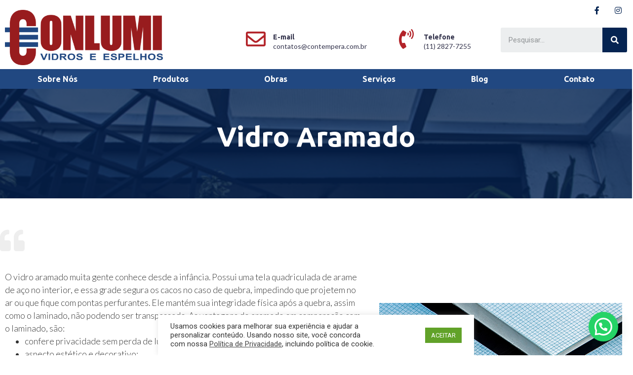

--- FILE ---
content_type: text/html; charset=UTF-8
request_url: https://conlumividros.com.br/vidros/vidro-aramado/
body_size: 17638
content:
<!doctype html>
<html lang="pt-BR" prefix="og: https://ogp.me/ns#">
<head>
	<meta charset="UTF-8">
		<meta name="viewport" content="width=device-width, initial-scale=1">
	<link rel="profile" href="https://gmpg.org/xfn/11">
	
<!-- Otimização de mecanismos de pesquisa feita por Rank Math - https://s.rankmath.com/home -->
<title>Conlumi Vidros - Vidro Aramado</title>
<meta name="description" content="O vidro aramado muita gente conhece desde a infância. Possui uma tela quadriculada de arame de aço no interior..."/>
<meta name="robots" content="follow, index, max-snippet:-1, max-video-preview:-1, max-image-preview:large"/>
<link rel="canonical" href="https://conlumividros.com.br/vidros/vidro-aramado/" />
<meta property="og:locale" content="pt_BR">
<meta property="og:type" content="article">
<meta property="og:title" content="Conlumi Vidros - Vidro Aramado">
<meta property="og:description" content="O vidro aramado muita gente conhece desde a infância. Possui uma tela quadriculada de arame de aço no interior...">
<meta property="og:url" content="https://conlumividros.com.br/vidros/vidro-aramado/">
<meta property="og:site_name" content="Conlumi">
<meta property="article:section" content="Vidros">
<meta property="og:updated_time" content="2021-03-11T17:17:26+00:00">
<meta property="og:image" content="https://conlumividros.com.br/wp-content/uploads/2021/01/aramado-2.jpg">
<meta property="og:image:secure_url" content="https://conlumividros.com.br/wp-content/uploads/2021/01/aramado-2.jpg">
<meta property="og:image:width" content="720">
<meta property="og:image:height" content="480">
<meta property="og:image:alt" content="Vidro Aramado">
<meta property="og:image:type" content="image/jpeg">
<meta name="twitter:card" content="summary_large_image">
<meta name="twitter:title" content="Conlumi Vidros - Vidro Aramado">
<meta name="twitter:description" content="O vidro aramado muita gente conhece desde a infância. Possui uma tela quadriculada de arame de aço no interior...">
<meta name="twitter:image" content="https://conlumividros.com.br/wp-content/uploads/2021/01/aramado-2.jpg">
<script type="application/ld+json" class="rank-math-schema">{"@context":"https://schema.org","@graph":[{"@type":["Person","Organization"],"@id":"https://conlumividros.com.br/#person","name":"Conlumi","logo":{"@type":"ImageObject","url":""},"image":{"@type":"ImageObject","url":""}},{"@type":"WebSite","@id":"https://conlumividros.com.br/#website","url":"https://conlumividros.com.br","name":"Conlumi","publisher":{"@id":"https://conlumividros.com.br/#person"},"inLanguage":"pt-BR"},{"@type":"ImageObject","@id":"https://conlumividros.com.br/vidros/vidro-aramado/#primaryImage","url":"https://conlumividros.com.br/wp-content/uploads/2021/01/aramado-2.jpg","width":"720","height":"480"},{"@type":"WebPage","@id":"https://conlumividros.com.br/vidros/vidro-aramado/#webpage","url":"https://conlumividros.com.br/vidros/vidro-aramado/","name":"Conlumi Vidros - Vidro Aramado","datePublished":"2021-01-27T19:58:19+00:00","dateModified":"2021-03-11T17:17:26+00:00","isPartOf":{"@id":"https://conlumividros.com.br/#website"},"primaryImageOfPage":{"@id":"https://conlumividros.com.br/vidros/vidro-aramado/#primaryImage"},"inLanguage":"pt-BR"},{"@type":"BlogPosting","headline":"Conlumi Vidros - Vidro Aramado","datePublished":"2021-01-27T19:58:19+00:00","dateModified":"2021-03-11T17:17:26+00:00","author":{"@type":"Person","name":"conlumi-admin-pt"},"publisher":{"@id":"https://conlumividros.com.br/#person"},"description":"O vidro aramado muita gente conhece desde a inf\u00e2ncia. Possui uma tela quadriculada de arame de a\u00e7o no interior...","@id":"https://conlumividros.com.br/vidros/vidro-aramado/#richSnippet","isPartOf":{"@id":"https://conlumividros.com.br/vidros/vidro-aramado/#webpage"},"image":{"@id":"https://conlumividros.com.br/vidros/vidro-aramado/#primaryImage"},"inLanguage":"pt-BR","mainEntityOfPage":{"@id":"https://conlumividros.com.br/vidros/vidro-aramado/#webpage"}}]}</script>
<!-- /Rank Math WordPress SEO plugin -->

<link href='https://fonts.gstatic.com' crossorigin rel='preconnect' />
<link rel="alternate" type="application/rss+xml" title="Feed para Conlumi &raquo;" href="https://conlumividros.com.br/feed/" />
<link rel="alternate" type="application/rss+xml" title="Feed de comentários para Conlumi &raquo;" href="https://conlumividros.com.br/comments/feed/" />
<link rel="alternate" type="application/rss+xml" title="Feed de comentários para Conlumi &raquo; Vidro Aramado" href="https://conlumividros.com.br/vidros/vidro-aramado/feed/" />
<style type="text/css">
img.wp-smiley,
img.emoji {
	display: inline !important;
	border: none !important;
	box-shadow: none !important;
	height: 1em !important;
	width: 1em !important;
	margin: 0 .07em !important;
	vertical-align: -0.1em !important;
	background: none !important;
	padding: 0 !important;
}
</style>
	<link rel='stylesheet' id='wp-block-library-css'  href='https://conlumividros.com.br/wp-includes/css/dist/block-library/style.min.css?ver=5.7.14' type='text/css' media='all' />
<link rel='stylesheet' id='cookie-law-info-css'  href='https://conlumividros.com.br/wp-content/plugins/cookie-law-info/public/css/cookie-law-info-public.css?ver=2.0.1' type='text/css' media='all' />
<link rel='stylesheet' id='cookie-law-info-gdpr-css'  href='https://conlumividros.com.br/wp-content/plugins/cookie-law-info/public/css/cookie-law-info-gdpr.css?ver=2.0.1' type='text/css' media='all' />
<link rel='stylesheet' id='hello-elementor-css'  href='https://conlumividros.com.br/wp-content/themes/hello-elementor/style.min.css?ver=2.2.0' type='text/css' media='all' />
<link rel='stylesheet' id='hello-elementor-theme-style-css'  href='https://conlumividros.com.br/wp-content/themes/hello-elementor/theme.min.css?ver=2.2.0' type='text/css' media='all' />
<link rel='stylesheet' id='chld_thm_cfg_child-css'  href='https://conlumividros.com.br/wp-content/themes/hello-elementor-child/style.css?ver=2.3.0.1603747601' type='text/css' media='all' />
<link rel='stylesheet' id='elementor-icons-css'  href='https://conlumividros.com.br/wp-content/plugins/elementor/assets/lib/eicons/css/elementor-icons.min.css?ver=5.9.1' type='text/css' media='all' />
<link rel='stylesheet' id='elementor-animations-css'  href='https://conlumividros.com.br/wp-content/plugins/elementor/assets/lib/animations/animations.min.css?ver=3.0.12' type='text/css' media='all' />
<link rel='stylesheet' id='elementor-frontend-legacy-css'  href='https://conlumividros.com.br/wp-content/plugins/elementor/assets/css/frontend-legacy.min.css?ver=3.0.12' type='text/css' media='all' />
<link rel='stylesheet' id='elementor-frontend-css'  href='https://conlumividros.com.br/wp-content/plugins/elementor/assets/css/frontend.min.css?ver=3.0.12' type='text/css' media='all' />
<style id='elementor-frontend-inline-css' type='text/css'>
.elementor-707 .elementor-element.elementor-element-396f7abf:not(.elementor-motion-effects-element-type-background), .elementor-707 .elementor-element.elementor-element-396f7abf > .elementor-motion-effects-container > .elementor-motion-effects-layer{background-image:url("https://conlumividros.com.br/wp-content/uploads/2021/01/aramado-2.jpg");}
</style>
<link rel='stylesheet' id='elementor-post-179-css'  href='https://conlumividros.com.br/wp-content/uploads/elementor/css/post-179.css?ver=1616502909' type='text/css' media='all' />
<link rel='stylesheet' id='elementor-pro-css'  href='https://conlumividros.com.br/wp-content/plugins/elementor-pro/assets/css/frontend.min.css?ver=3.0.2' type='text/css' media='all' />
<link rel='stylesheet' id='she-header-style-css'  href='https://conlumividros.com.br/wp-content/plugins/sticky-header-effects-for-elementor/assets/css/she-header-style.css?ver=1.4.3' type='text/css' media='all' />
<link rel='stylesheet' id='elementor-post-178-css'  href='https://conlumividros.com.br/wp-content/uploads/elementor/css/post-178.css?ver=1616502910' type='text/css' media='all' />
<link rel='stylesheet' id='elementor-post-168-css'  href='https://conlumividros.com.br/wp-content/uploads/elementor/css/post-168.css?ver=1616532008' type='text/css' media='all' />
<link rel='stylesheet' id='elementor-post-707-css'  href='https://conlumividros.com.br/wp-content/uploads/elementor/css/post-707.css?ver=1616521470' type='text/css' media='all' />
<link rel='stylesheet' id='elementor-post-310-css'  href='https://conlumividros.com.br/wp-content/uploads/elementor/css/post-310.css?ver=1618580031' type='text/css' media='all' />
<link rel='stylesheet' id='joinchat-css'  href='https://conlumividros.com.br/wp-content/plugins/creame-whatsapp-me/public/css/joinchat.min.css?ver=4.1.10' type='text/css' media='all' />
<style id='joinchat-inline-css' type='text/css'>
.joinchat{ --red:37; --green:211; --blue:102; }
</style>
<link rel='stylesheet' id='ecs-styles-css'  href='https://conlumividros.com.br/wp-content/plugins/ele-custom-skin/assets/css/ecs-style.css?ver=3.0.0' type='text/css' media='all' />
<link rel='stylesheet' id='elementor-post-93-css'  href='https://conlumividros.com.br/wp-content/uploads/elementor/css/post-93.css?ver=1604522258' type='text/css' media='all' />
<link rel='stylesheet' id='elementor-post-150-css'  href='https://conlumividros.com.br/wp-content/uploads/elementor/css/post-150.css?ver=1612384646' type='text/css' media='all' />
<link rel='stylesheet' id='elementor-post-245-css'  href='https://conlumividros.com.br/wp-content/uploads/elementor/css/post-245.css?ver=1604074737' type='text/css' media='all' />
<link rel='stylesheet' id='google-fonts-1-css'  href='https://fonts.googleapis.com/css?family=Roboto%3A100%2C100italic%2C200%2C200italic%2C300%2C300italic%2C400%2C400italic%2C500%2C500italic%2C600%2C600italic%2C700%2C700italic%2C800%2C800italic%2C900%2C900italic%7CRoboto+Slab%3A100%2C100italic%2C200%2C200italic%2C300%2C300italic%2C400%2C400italic%2C500%2C500italic%2C600%2C600italic%2C700%2C700italic%2C800%2C800italic%2C900%2C900italic%7CUbuntu%3A100%2C100italic%2C200%2C200italic%2C300%2C300italic%2C400%2C400italic%2C500%2C500italic%2C600%2C600italic%2C700%2C700italic%2C800%2C800italic%2C900%2C900italic%7CLato%3A100%2C100italic%2C200%2C200italic%2C300%2C300italic%2C400%2C400italic%2C500%2C500italic%2C600%2C600italic%2C700%2C700italic%2C800%2C800italic%2C900%2C900italic%7CAsap+Condensed%3A100%2C100italic%2C200%2C200italic%2C300%2C300italic%2C400%2C400italic%2C500%2C500italic%2C600%2C600italic%2C700%2C700italic%2C800%2C800italic%2C900%2C900italic&#038;ver=5.7.14&#038;display=swap' type='text/css' media='all' />
<link rel='stylesheet' id='elementor-icons-shared-0-css'  href='https://conlumividros.com.br/wp-content/plugins/elementor/assets/lib/font-awesome/css/fontawesome.min.css?ver=5.12.0' type='text/css' media='all' />
<link rel='stylesheet' id='elementor-icons-fa-regular-css'  href='https://conlumividros.com.br/wp-content/plugins/elementor/assets/lib/font-awesome/css/regular.min.css?ver=5.12.0' type='text/css' media='all' />
<link rel='stylesheet' id='elementor-icons-fa-solid-css'  href='https://conlumividros.com.br/wp-content/plugins/elementor/assets/lib/font-awesome/css/solid.min.css?ver=5.12.0' type='text/css' media='all' />
<link rel='stylesheet' id='elementor-icons-fa-brands-css'  href='https://conlumividros.com.br/wp-content/plugins/elementor/assets/lib/font-awesome/css/brands.min.css?ver=5.12.0' type='text/css' media='all' />




<script type='text/javascript' id='ecs_ajax_load-js-extra'>
/* <![CDATA[ */
var ecs_ajax_params = {"ajaxurl":"https:\/\/conlumividros.com.br\/wp-admin\/admin-ajax.php","posts":"{\"page\":0,\"name\":\"vidro-aramado\",\"category_name\":\"vidros\",\"error\":\"\",\"m\":\"\",\"p\":0,\"post_parent\":\"\",\"subpost\":\"\",\"subpost_id\":\"\",\"attachment\":\"\",\"attachment_id\":0,\"pagename\":\"\",\"page_id\":0,\"second\":\"\",\"minute\":\"\",\"hour\":\"\",\"day\":0,\"monthnum\":0,\"year\":0,\"w\":0,\"tag\":\"\",\"cat\":\"\",\"tag_id\":\"\",\"author\":\"\",\"author_name\":\"\",\"feed\":\"\",\"tb\":\"\",\"paged\":0,\"meta_key\":\"\",\"meta_value\":\"\",\"preview\":\"\",\"s\":\"\",\"sentence\":\"\",\"title\":\"\",\"fields\":\"\",\"menu_order\":\"\",\"embed\":\"\",\"category__in\":[],\"category__not_in\":[],\"category__and\":[],\"post__in\":[],\"post__not_in\":[],\"post_name__in\":[],\"tag__in\":[],\"tag__not_in\":[],\"tag__and\":[],\"tag_slug__in\":[],\"tag_slug__and\":[],\"post_parent__in\":[],\"post_parent__not_in\":[],\"author__in\":[],\"author__not_in\":[],\"orderby\":\"menu_order\",\"order\":\"ASC\",\"ignore_sticky_posts\":false,\"suppress_filters\":false,\"cache_results\":true,\"update_post_term_cache\":true,\"lazy_load_term_meta\":true,\"update_post_meta_cache\":true,\"post_type\":\"\",\"posts_per_page\":30,\"nopaging\":false,\"comments_per_page\":\"50\",\"no_found_rows\":false}"};
/* ]]> */
</script>


<link rel="https://api.w.org/" href="https://conlumividros.com.br/wp-json/" /><link rel="alternate" type="application/json" href="https://conlumividros.com.br/wp-json/wp/v2/posts/423" /><link rel="EditURI" type="application/rsd+xml" title="RSD" href="https://conlumividros.com.br/xmlrpc.php?rsd" />
<link rel="wlwmanifest" type="application/wlwmanifest+xml" href="https://conlumividros.com.br/wp-includes/wlwmanifest.xml" /> 
<meta name="generator" content="WordPress 5.7.14" />
<link rel='shortlink' href='https://conlumividros.com.br/?p=423' />
<link rel="alternate" type="application/json+oembed" href="https://conlumividros.com.br/wp-json/oembed/1.0/embed?url=https%3A%2F%2Fconlumividros.com.br%2Fvidros%2Fvidro-aramado%2F" />
<link rel="alternate" type="text/xml+oembed" href="https://conlumividros.com.br/wp-json/oembed/1.0/embed?url=https%3A%2F%2Fconlumividros.com.br%2Fvidros%2Fvidro-aramado%2F&#038;format=xml" />
<!-- Google Tag Manager -->
<script>(function(w,d,s,l,i){w[l]=w[l]||[];w[l].push({'gtm.start':
new Date().getTime(),event:'gtm.js'});var f=d.getElementsByTagName(s)[0],
j=d.createElement(s),dl=l!='dataLayer'?'&l='+l:'';j.async=true;j.src=
'https://www.googletagmanager.com/gtm.js?id='+i+dl;f.parentNode.insertBefore(j,f);
})(window,document,'script','dataLayer','GTM-PDWJJ4D');</script>
<!-- End Google Tag Manager -->
<!-- Facebook Pixel Code -->
<script>
!function(f,b,e,v,n,t,s)
{if(f.fbq)return;n=f.fbq=function(){n.callMethod?
n.callMethod.apply(n,arguments):n.queue.push(arguments)};
if(!f._fbq)f._fbq=n;n.push=n;n.loaded=!0;n.version='2.0';
n.queue=[];t=b.createElement(e);t.async=!0;
t.src=v;s=b.getElementsByTagName(e)[0];
s.parentNode.insertBefore(t,s)}(window,document,'script',
'https://connect.facebook.net/en_US/fbevents.js');
 fbq('init', '2818289521719102'); 
fbq('track', 'PageView');
</script>
<noscript>
 <img height="1" width="1" 
src="https://www.facebook.com/tr?id=2818289521719102&ev=PageView
&noscript=1"/>
</noscript>
<!-- End Facebook Pixel Code --><link rel="icon" href="https://conlumividros.com.br/wp-content/uploads/2021/03/cropped-favicon-1-32x32.png" sizes="32x32" />
<link rel="icon" href="https://conlumividros.com.br/wp-content/uploads/2021/03/cropped-favicon-1-192x192.png" sizes="192x192" />
<link rel="apple-touch-icon" href="https://conlumividros.com.br/wp-content/uploads/2021/03/cropped-favicon-1-180x180.png" />
<meta name="msapplication-TileImage" content="https://conlumividros.com.br/wp-content/uploads/2021/03/cropped-favicon-1-270x270.png" />
		<style type="text/css" id="wp-custom-css">
			.entry-title{display:none!important}
.she-header{background:#214881;transition:background .2s}


/* 
  ##Device = Desktops
  ##Screen = 1281px to higher resolution desktops
*/

@media (min-width: 1281px) {
  

#cookie-law-info-bar{width:50%!important;left:25%!important}
  
}

/* 
  ##Device = Laptops, Desktops
  ##Screen = B/w 1025px to 1280px
*/

@media (min-width: 1025px) and (max-width: 1280px) {
  

#cookie-law-info-bar{width:50%!important;left:25%!important}
  
}		</style>
		<noscript><style id="rocket-lazyload-nojs-css">.rll-youtube-player, [data-lazy-src]{display:none !important;}</style></noscript>	
</head>
<body data-rsssl=1 class="post-template-default single single-post postid-423 single-format-standard elementor-default elementor-kit-179 elementor-page elementor-page-423 elementor-page-707">
<!-- Google Tag Manager (noscript) -->
<noscript><iframe src="https://www.googletagmanager.com/ns.html?id=GTM-PDWJJ4D"
height="0" width="0" style="display:none;visibility:hidden"></iframe></noscript>
<!-- End Google Tag Manager (noscript) -->

		<div data-elementor-type="header" data-elementor-id="178" class="elementor elementor-178 elementor-location-header" data-elementor-settings="[]">
		<div class="elementor-section-wrap">
					<header class="elementor-section elementor-top-section elementor-element elementor-element-3419c85 elementor-section-boxed elementor-section-height-default elementor-section-height-default" data-id="3419c85" data-element_type="section" data-settings="{&quot;background_background&quot;:&quot;classic&quot;,&quot;sticky&quot;:&quot;top&quot;,&quot;sticky_on&quot;:[&quot;desktop&quot;,&quot;tablet&quot;,&quot;mobile&quot;],&quot;sticky_offset&quot;:0,&quot;sticky_effects_offset&quot;:0}">
						<div class="elementor-container elementor-column-gap-default">
							<div class="elementor-row">
					<div class="elementor-column elementor-col-50 elementor-top-column elementor-element elementor-element-e8e7fd3" data-id="e8e7fd3" data-element_type="column">
			<div class="elementor-column-wrap elementor-element-populated">
							<div class="elementor-widget-wrap">
						<div class="elementor-element elementor-element-a387a92 elementor-widget elementor-widget-image" data-id="a387a92" data-element_type="widget" data-widget_type="image.default">
				<div class="elementor-widget-container">
					<div class="elementor-image">
											<a href="https://conlumividros.com.br">
							<img width="800" height="280" src="data:image/svg+xml,%3Csvg%20xmlns='http://www.w3.org/2000/svg'%20viewBox='0%200%20800%20280'%3E%3C/svg%3E" class="attachment-large size-large" alt="Logo Conlumi" data-lazy-srcset="https://conlumividros.com.br/wp-content/uploads/2020/10/logo-final-3-1024x359.png 1024w, https://conlumividros.com.br/wp-content/uploads/2020/10/logo-final-3-300x105.png 300w, https://conlumividros.com.br/wp-content/uploads/2020/10/logo-final-3-768x269.png 768w, https://conlumividros.com.br/wp-content/uploads/2020/10/logo-final-3.png 1130w" data-lazy-sizes="(max-width: 800px) 100vw, 800px" data-lazy-src="https://conlumividros.com.br/wp-content/uploads/2020/10/logo-final-3-1024x359.png" /><noscript><img width="800" height="280" src="https://conlumividros.com.br/wp-content/uploads/2020/10/logo-final-3-1024x359.png" class="attachment-large size-large" alt="Logo Conlumi" srcset="https://conlumividros.com.br/wp-content/uploads/2020/10/logo-final-3-1024x359.png 1024w, https://conlumividros.com.br/wp-content/uploads/2020/10/logo-final-3-300x105.png 300w, https://conlumividros.com.br/wp-content/uploads/2020/10/logo-final-3-768x269.png 768w, https://conlumividros.com.br/wp-content/uploads/2020/10/logo-final-3.png 1130w" sizes="(max-width: 800px) 100vw, 800px" /></noscript>								</a>
											</div>
				</div>
				</div>
						</div>
					</div>
		</div>
				<div class="elementor-column elementor-col-50 elementor-top-column elementor-element elementor-element-d782ae4" data-id="d782ae4" data-element_type="column">
			<div class="elementor-column-wrap elementor-element-populated">
							<div class="elementor-widget-wrap">
						<div class="elementor-element elementor-element-11faa76 elementor-position-left elementor-widget__width-auto elementor-hidden-phone contato-email elementor-view-default elementor-vertical-align-top elementor-widget elementor-widget-icon-box" data-id="11faa76" data-element_type="widget" data-widget_type="icon-box.default">
				<div class="elementor-widget-container">
					<div class="elementor-icon-box-wrapper">
						<div class="elementor-icon-box-icon">
				<a class="elementor-icon elementor-animation-" href="mailto:contatos@contempera.com.br">
				<i aria-hidden="true" class="far fa-envelope"></i>				</a>
			</div>
						<div class="elementor-icon-box-content">
				<h3 class="elementor-icon-box-title">
					<a href="mailto:contatos@contempera.com.br">E-mail</a>
				</h3>
								<p class="elementor-icon-box-description"><a href="mailto:contatos@contempera.com.br">contatos@contempera.com.br</a></p>
							</div>
		</div>
				</div>
				</div>
				<div class="elementor-element elementor-element-3403280 elementor-position-left elementor-widget__width-auto elementor-hidden-phone contato-telefone elementor-view-default elementor-vertical-align-top elementor-widget elementor-widget-icon-box" data-id="3403280" data-element_type="widget" data-widget_type="icon-box.default">
				<div class="elementor-widget-container">
					<div class="elementor-icon-box-wrapper">
						<div class="elementor-icon-box-icon">
				<a class="elementor-icon elementor-animation-" href="tel:1128277255">
				<i aria-hidden="true" class="fas fa-phone-volume"></i>				</a>
			</div>
						<div class="elementor-icon-box-content">
				<h3 class="elementor-icon-box-title">
					<a href="tel:1128277255">Telefone</a>
				</h3>
								<p class="elementor-icon-box-description"><a href="tel:1128277255">(11) 2827-7255</a></p>
							</div>
		</div>
				</div>
				</div>
				<div class="elementor-element elementor-element-c746738 elementor-widget__width-auto elementor-widget-tablet__width-initial elementor-hidden-phone elementor-search-form--skin-classic elementor-search-form--button-type-icon elementor-search-form--icon-search elementor-widget elementor-widget-search-form" data-id="c746738" data-element_type="widget" data-settings="{&quot;skin&quot;:&quot;classic&quot;}" data-widget_type="search-form.default">
				<div class="elementor-widget-container">
					<form class="elementor-search-form" role="search" action="https://conlumividros.com.br" method="get">
									<div class="elementor-search-form__container">
								<input placeholder="Pesquisar..." class="elementor-search-form__input" type="search" name="s" title="Search" value="">
													<button class="elementor-search-form__submit" type="submit" title="Search" aria-label="Search">
													<i class="fa fa-search" aria-hidden="true"></i>
							<span class="elementor-screen-only">Search</span>
											</button>
											</div>
		</form>
				</div>
				</div>
				<div class="elementor-element elementor-element-8e49874 elementor-nav-menu__align-justify elementor-nav-menu--dropdown-mobile elementor-nav-menu--stretch elementor-hidden-desktop elementor-hidden-tablet elementor-nav-menu--indicator-classic elementor-nav-menu__text-align-aside elementor-nav-menu--toggle elementor-nav-menu--burger elementor-widget elementor-widget-nav-menu" data-id="8e49874" data-element_type="widget" data-settings="{&quot;full_width&quot;:&quot;stretch&quot;,&quot;layout&quot;:&quot;horizontal&quot;,&quot;toggle&quot;:&quot;burger&quot;}" data-widget_type="nav-menu.default">
				<div class="elementor-widget-container">
						<nav role="navigation" class="elementor-nav-menu--main elementor-nav-menu__container elementor-nav-menu--layout-horizontal e--pointer-background e--animation-fade"><ul id="menu-1-8e49874" class="elementor-nav-menu"><li class="menu-item menu-item-type-post_type menu-item-object-page menu-item-456"><a href="https://conlumividros.com.br/distribuidora-de-vidros/" class="elementor-item">Sobre Nós</a></li>
<li class="menu-item menu-item-type-taxonomy menu-item-object-category current-post-ancestor current-menu-parent current-post-parent menu-item-570"><a href="https://conlumividros.com.br/./vidros/" class="elementor-item">Produtos</a></li>
<li class="menu-item menu-item-type-taxonomy menu-item-object-category menu-item-571"><a href="https://conlumividros.com.br/./produtos-de-vidro/" class="elementor-item">Obras</a></li>
<li class="menu-item menu-item-type-custom menu-item-object-custom menu-item-16"><a href="https://conlumividros.com.br/servicos/" class="elementor-item">Serviços</a></li>
<li class="menu-item menu-item-type-taxonomy menu-item-object-category menu-item-460"><a href="https://conlumividros.com.br/./blog/" class="elementor-item">Blog</a></li>
<li class="menu-item menu-item-type-custom menu-item-object-custom menu-item-18"><a href="https://conlumividros.com.br/contato/" class="elementor-item">Contato</a></li>
</ul></nav>
					<div class="elementor-menu-toggle" role="button" tabindex="0" aria-label="Menu Toggle" aria-expanded="false">
			<i class="eicon-menu-bar" aria-hidden="true"></i>
			<span class="elementor-screen-only">Menu</span>
		</div>
			<nav class="elementor-nav-menu--dropdown elementor-nav-menu__container" role="navigation" aria-hidden="true"><ul id="menu-2-8e49874" class="elementor-nav-menu"><li class="menu-item menu-item-type-post_type menu-item-object-page menu-item-456"><a href="https://conlumividros.com.br/distribuidora-de-vidros/" class="elementor-item">Sobre Nós</a></li>
<li class="menu-item menu-item-type-taxonomy menu-item-object-category current-post-ancestor current-menu-parent current-post-parent menu-item-570"><a href="https://conlumividros.com.br/./vidros/" class="elementor-item">Produtos</a></li>
<li class="menu-item menu-item-type-taxonomy menu-item-object-category menu-item-571"><a href="https://conlumividros.com.br/./produtos-de-vidro/" class="elementor-item">Obras</a></li>
<li class="menu-item menu-item-type-custom menu-item-object-custom menu-item-16"><a href="https://conlumividros.com.br/servicos/" class="elementor-item">Serviços</a></li>
<li class="menu-item menu-item-type-taxonomy menu-item-object-category menu-item-460"><a href="https://conlumividros.com.br/./blog/" class="elementor-item">Blog</a></li>
<li class="menu-item menu-item-type-custom menu-item-object-custom menu-item-18"><a href="https://conlumividros.com.br/contato/" class="elementor-item">Contato</a></li>
</ul></nav>
				</div>
				</div>
				<div class="elementor-element elementor-element-5c3030e elementor-icon-list--layout-inline elementor-widget__width-auto elementor-absolute elementor-hidden-phone elementor-list-item-link-full_width elementor-widget elementor-widget-icon-list" data-id="5c3030e" data-element_type="widget" data-settings="{&quot;_position&quot;:&quot;absolute&quot;}" data-widget_type="icon-list.default">
				<div class="elementor-widget-container">
					<ul class="elementor-icon-list-items elementor-inline-items">
							<li class="elementor-icon-list-item elementor-inline-item">
					<a href="https://www.facebook.com/conlumividros/" target="_blank">						<span class="elementor-icon-list-icon">
							<i aria-hidden="true" class="fab fa-facebook-f"></i>						</span>
										<span class="elementor-icon-list-text"></span>
											</a>
									</li>
								<li class="elementor-icon-list-item elementor-inline-item">
					<a href="https://www.instagram.com/conlumividros/" target="_blank">						<span class="elementor-icon-list-icon">
							<i aria-hidden="true" class="fab fa-instagram"></i>						</span>
										<span class="elementor-icon-list-text"></span>
											</a>
									</li>
						</ul>
				</div>
				</div>
						</div>
					</div>
		</div>
								</div>
					</div>
		</header>
				<nav class="elementor-section elementor-top-section elementor-element elementor-element-e71bcf8 she-header-yes elementor-hidden-phone elementor-section-boxed elementor-section-height-default elementor-section-height-default" data-id="e71bcf8" data-element_type="section" data-settings="{&quot;sticky&quot;:&quot;top&quot;,&quot;transparent&quot;:&quot;yes&quot;,&quot;transparent_header_show&quot;:&quot;yes&quot;,&quot;sticky_on&quot;:[&quot;desktop&quot;,&quot;tablet&quot;,&quot;mobile&quot;],&quot;sticky_offset&quot;:0,&quot;sticky_effects_offset&quot;:0,&quot;transparent_on&quot;:[&quot;desktop&quot;,&quot;tablet&quot;,&quot;mobile&quot;],&quot;scroll_distance&quot;:{&quot;unit&quot;:&quot;px&quot;,&quot;size&quot;:60,&quot;sizes&quot;:[]},&quot;scroll_distance_tablet&quot;:{&quot;unit&quot;:&quot;px&quot;,&quot;size&quot;:&quot;&quot;,&quot;sizes&quot;:[]},&quot;scroll_distance_mobile&quot;:{&quot;unit&quot;:&quot;px&quot;,&quot;size&quot;:&quot;&quot;,&quot;sizes&quot;:[]}}">
						<div class="elementor-container elementor-column-gap-no">
							<div class="elementor-row">
					<nav class="elementor-column elementor-col-100 elementor-top-column elementor-element elementor-element-c18f5b6" data-id="c18f5b6" data-element_type="column" data-settings="{&quot;background_background&quot;:&quot;classic&quot;}">
			<div class="elementor-column-wrap elementor-element-populated">
							<div class="elementor-widget-wrap">
						<div class="elementor-element elementor-element-95bc2d2 elementor-nav-menu__align-justify elementor-nav-menu--dropdown-mobile elementor-nav-menu--indicator-classic elementor-nav-menu__text-align-aside elementor-nav-menu--toggle elementor-nav-menu--burger elementor-widget elementor-widget-nav-menu" data-id="95bc2d2" data-element_type="widget" data-settings="{&quot;layout&quot;:&quot;horizontal&quot;,&quot;toggle&quot;:&quot;burger&quot;}" data-widget_type="nav-menu.default">
				<div class="elementor-widget-container">
						<nav role="navigation" class="elementor-nav-menu--main elementor-nav-menu__container elementor-nav-menu--layout-horizontal e--pointer-background e--animation-fade"><ul id="menu-1-95bc2d2" class="elementor-nav-menu"><li class="menu-item menu-item-type-post_type menu-item-object-page menu-item-456"><a href="https://conlumividros.com.br/distribuidora-de-vidros/" class="elementor-item">Sobre Nós</a></li>
<li class="menu-item menu-item-type-taxonomy menu-item-object-category current-post-ancestor current-menu-parent current-post-parent menu-item-570"><a href="https://conlumividros.com.br/./vidros/" class="elementor-item">Produtos</a></li>
<li class="menu-item menu-item-type-taxonomy menu-item-object-category menu-item-571"><a href="https://conlumividros.com.br/./produtos-de-vidro/" class="elementor-item">Obras</a></li>
<li class="menu-item menu-item-type-custom menu-item-object-custom menu-item-16"><a href="https://conlumividros.com.br/servicos/" class="elementor-item">Serviços</a></li>
<li class="menu-item menu-item-type-taxonomy menu-item-object-category menu-item-460"><a href="https://conlumividros.com.br/./blog/" class="elementor-item">Blog</a></li>
<li class="menu-item menu-item-type-custom menu-item-object-custom menu-item-18"><a href="https://conlumividros.com.br/contato/" class="elementor-item">Contato</a></li>
</ul></nav>
					<div class="elementor-menu-toggle" role="button" tabindex="0" aria-label="Menu Toggle" aria-expanded="false">
			<i class="eicon-menu-bar" aria-hidden="true"></i>
			<span class="elementor-screen-only">Menu</span>
		</div>
			<nav class="elementor-nav-menu--dropdown elementor-nav-menu__container" role="navigation" aria-hidden="true"><ul id="menu-2-95bc2d2" class="elementor-nav-menu"><li class="menu-item menu-item-type-post_type menu-item-object-page menu-item-456"><a href="https://conlumividros.com.br/distribuidora-de-vidros/" class="elementor-item">Sobre Nós</a></li>
<li class="menu-item menu-item-type-taxonomy menu-item-object-category current-post-ancestor current-menu-parent current-post-parent menu-item-570"><a href="https://conlumividros.com.br/./vidros/" class="elementor-item">Produtos</a></li>
<li class="menu-item menu-item-type-taxonomy menu-item-object-category menu-item-571"><a href="https://conlumividros.com.br/./produtos-de-vidro/" class="elementor-item">Obras</a></li>
<li class="menu-item menu-item-type-custom menu-item-object-custom menu-item-16"><a href="https://conlumividros.com.br/servicos/" class="elementor-item">Serviços</a></li>
<li class="menu-item menu-item-type-taxonomy menu-item-object-category menu-item-460"><a href="https://conlumividros.com.br/./blog/" class="elementor-item">Blog</a></li>
<li class="menu-item menu-item-type-custom menu-item-object-custom menu-item-18"><a href="https://conlumividros.com.br/contato/" class="elementor-item">Contato</a></li>
</ul></nav>
				</div>
				</div>
						</div>
					</div>
		</nav>
								</div>
					</div>
		</nav>
				</div>
		</div>
				<div data-elementor-type="single-post" data-elementor-id="707" class="elementor elementor-707 elementor-location-single post-423 post type-post status-publish format-standard has-post-thumbnail hentry category-vidros" data-elementor-settings="[]">
		<div class="elementor-section-wrap">
					<section class="elementor-section elementor-top-section elementor-element elementor-element-396f7abf elementor-section-height-min-height elementor-section-boxed elementor-section-height-default elementor-section-items-middle" data-id="396f7abf" data-element_type="section" data-settings="{&quot;background_background&quot;:&quot;classic&quot;}">
							<div class="elementor-background-overlay"></div>
							<div class="elementor-container elementor-column-gap-default">
							<div class="elementor-row">
					<div class="elementor-column elementor-col-100 elementor-top-column elementor-element elementor-element-2fd2be9f" data-id="2fd2be9f" data-element_type="column">
			<div class="elementor-column-wrap elementor-element-populated">
							<div class="elementor-widget-wrap">
						<div class="elementor-element elementor-element-5f3f0adc elementor-widget elementor-widget-theme-post-title elementor-page-title elementor-widget-heading" data-id="5f3f0adc" data-element_type="widget" data-widget_type="theme-post-title.default">
				<div class="elementor-widget-container">
			<h1 class="elementor-heading-title elementor-size-default">Vidro Aramado</h1>		</div>
				</div>
						</div>
					</div>
		</div>
								</div>
					</div>
		</section>
				<section class="elementor-section elementor-top-section elementor-element elementor-element-17e97c4f elementor-section-boxed elementor-section-height-default elementor-section-height-default" data-id="17e97c4f" data-element_type="section">
						<div class="elementor-container elementor-column-gap-no">
							<div class="elementor-row">
					<div class="elementor-column elementor-col-100 elementor-top-column elementor-element elementor-element-6c2f3c24" data-id="6c2f3c24" data-element_type="column">
			<div class="elementor-column-wrap elementor-element-populated">
							<div class="elementor-widget-wrap">
						<section class="elementor-section elementor-inner-section elementor-element elementor-element-56c9a40e elementor-section-full_width elementor-section-height-default elementor-section-height-default" data-id="56c9a40e" data-element_type="section">
						<div class="elementor-container elementor-column-gap-default">
							<div class="elementor-row">
					<div class="elementor-column elementor-col-50 elementor-inner-column elementor-element elementor-element-59519f0b" data-id="59519f0b" data-element_type="column">
			<div class="elementor-column-wrap elementor-element-populated">
							<div class="elementor-widget-wrap">
						<div class="elementor-element elementor-element-3916f36d elementor-view-default elementor-widget elementor-widget-icon" data-id="3916f36d" data-element_type="widget" data-widget_type="icon.default">
				<div class="elementor-widget-container">
					<div class="elementor-icon-wrapper">
			<div class="elementor-icon">
			<i aria-hidden="true" class="fas fa-quote-left"></i>			</div>
		</div>
				</div>
				</div>
				<div class="elementor-element elementor-element-13d89587 elementor-widget elementor-widget-theme-post-content" data-id="13d89587" data-element_type="widget" data-widget_type="theme-post-content.default">
				<div class="elementor-widget-container">
					<div data-elementor-type="wp-post" data-elementor-id="423" class="elementor elementor-423" data-elementor-settings="[]">
						<div class="elementor-inner">
							<div class="elementor-section-wrap">
							<section class="elementor-section elementor-top-section elementor-element elementor-element-30e34100 elementor-section-boxed elementor-section-height-default elementor-section-height-default" data-id="30e34100" data-element_type="section">
						<div class="elementor-container elementor-column-gap-default">
							<div class="elementor-row">
					<div class="elementor-column elementor-col-100 elementor-top-column elementor-element elementor-element-285d8bf6" data-id="285d8bf6" data-element_type="column">
			<div class="elementor-column-wrap elementor-element-populated">
							<div class="elementor-widget-wrap">
						<div class="elementor-element elementor-element-36904f65 elementor-widget elementor-widget-text-editor" data-id="36904f65" data-element_type="widget" data-widget_type="text-editor.default">
				<div class="elementor-widget-container">
					<div class="elementor-text-editor elementor-clearfix">O vidro aramado muita gente conhece desde a infância. Possui uma tela quadriculada de arame de aço no interior, e essa grade segura os cacos no caso de quebra, impedindo que projetem no ar ou que fique com pontas perfurantes.

Ele mantém sua integridade física após a quebra, assim como o laminado, não podendo ser transpassado. As vantagens do aramado em comparação com o laminado, são:
<ul>
 	<li>confere privacidade sem perda de luminosidade;</li>
 	<li>aspecto estético e decorativo;</li>
 	<li>ilumina ambientes com luz difusa e não ofuscante;</li>
 	<li>suporta temperaturas de 800 °C a 900 °C;</li>
 	<li>sua resistência ao fogo pode evitar a passagem de chamas e fumaça por, aproximadamente, 60 minutos.</li>
</ul>
Além de suas propriedades de segurança, os aramados conferem beleza e personalidade a qualquer espaço. E por ser um material altamente versátil, pode ser utilizado para diversas finalidades e em diferentes formatos.

<strong>A norma técnica Vidros na Construção Civil (NBR 7199),</strong> revisada há pouco tempo, manteve a orientação da versão anterior de que em instalações que exigem segurança extra — como guarda-corpos, coberturas e claraboias — fossem utilizados apenas os vidros laminados ou aramados. O que muitos não sabem é que o vidro aramado é anterior ao vidro laminado, tendo sido apresentado ao mundo no ano de 1900, na inauguração da obra monumental denominada Grand Palais (França).</div>
				</div>
				</div>
						</div>
					</div>
		</div>
								</div>
					</div>
		</section>
						</div>
						</div>
					</div>
				</div>
				</div>
				<div class="elementor-element elementor-element-357fadfd elementor-view-default elementor-widget elementor-widget-icon" data-id="357fadfd" data-element_type="widget" data-widget_type="icon.default">
				<div class="elementor-widget-container">
					<div class="elementor-icon-wrapper">
			<div class="elementor-icon">
			<i aria-hidden="true" class="fas fa-quote-right"></i>			</div>
		</div>
				</div>
				</div>
						</div>
					</div>
		</div>
				<div class="elementor-column elementor-col-50 elementor-inner-column elementor-element elementor-element-5a6bbf72" data-id="5a6bbf72" data-element_type="column">
			<div class="elementor-column-wrap elementor-element-populated">
							<div class="elementor-widget-wrap">
						<div class="elementor-element elementor-element-681d9762 elementor-arrows-position-inside elementor-pagination-position-outside elementor-widget elementor-widget-image-carousel" data-id="681d9762" data-element_type="widget" data-settings="{&quot;slides_to_show&quot;:&quot;1&quot;,&quot;navigation&quot;:&quot;both&quot;,&quot;autoplay&quot;:&quot;yes&quot;,&quot;pause_on_hover&quot;:&quot;yes&quot;,&quot;pause_on_interaction&quot;:&quot;yes&quot;,&quot;autoplay_speed&quot;:5000,&quot;infinite&quot;:&quot;yes&quot;,&quot;effect&quot;:&quot;slide&quot;,&quot;speed&quot;:500}" data-widget_type="image-carousel.default">
				<div class="elementor-widget-container">
					<div class="elementor-image-carousel-wrapper swiper-container" dir="ltr">
			<div class="elementor-image-carousel swiper-wrapper">
				<div class="swiper-slide"><figure class="swiper-slide-inner"><img class="swiper-slide-image" src="data:image/svg+xml,%3Csvg%20xmlns='http://www.w3.org/2000/svg'%20viewBox='0%200%200%200'%3E%3C/svg%3E" alt="Vidro Aramado" data-lazy-src="https://conlumividros.com.br/wp-content/uploads/2021/01/aramado-1.jpg" /><noscript><img class="swiper-slide-image" src="https://conlumividros.com.br/wp-content/uploads/2021/01/aramado-1.jpg" alt="Vidro Aramado" /></noscript></figure></div><div class="swiper-slide"><figure class="swiper-slide-inner"><img class="swiper-slide-image" src="data:image/svg+xml,%3Csvg%20xmlns='http://www.w3.org/2000/svg'%20viewBox='0%200%200%200'%3E%3C/svg%3E" alt="Vidro Aramado" data-lazy-src="https://conlumividros.com.br/wp-content/uploads/2021/01/aramado-2.jpg" /><noscript><img class="swiper-slide-image" src="https://conlumividros.com.br/wp-content/uploads/2021/01/aramado-2.jpg" alt="Vidro Aramado" /></noscript></figure></div>			</div>
												<div class="swiper-pagination"></div>
													<div class="elementor-swiper-button elementor-swiper-button-prev">
						<i class="eicon-chevron-left" aria-hidden="true"></i>
						<span class="elementor-screen-only">Anterior</span>
					</div>
					<div class="elementor-swiper-button elementor-swiper-button-next">
						<i class="eicon-chevron-right" aria-hidden="true"></i>
						<span class="elementor-screen-only">Próximo</span>
					</div>
									</div>
				</div>
				</div>
						</div>
					</div>
		</div>
								</div>
					</div>
		</section>
				<div class="elementor-element elementor-element-e6a66ee elementor-share-buttons--view-icon-text elementor-share-buttons--skin-gradient elementor-share-buttons--shape-square elementor-grid-0 elementor-share-buttons--color-official elementor-widget elementor-widget-share-buttons" data-id="e6a66ee" data-element_type="widget" data-widget_type="share-buttons.default">
				<div class="elementor-widget-container">
					<div class="elementor-grid">
							<div class="elementor-grid-item">
					<div class="elementor-share-btn elementor-share-btn_facebook">
													<span class="elementor-share-btn__icon">
								<i class="fab fa-facebook" aria-hidden="true"></i>
								<span class="elementor-screen-only">Share on facebook</span>
							</span>
																			<div class="elementor-share-btn__text">
																	<span class="elementor-share-btn__title">
										Facebook									</span>
															</div>
											</div>
				</div>
								<div class="elementor-grid-item">
					<div class="elementor-share-btn elementor-share-btn_twitter">
													<span class="elementor-share-btn__icon">
								<i class="fab fa-twitter" aria-hidden="true"></i>
								<span class="elementor-screen-only">Share on twitter</span>
							</span>
																			<div class="elementor-share-btn__text">
																	<span class="elementor-share-btn__title">
										Twitter									</span>
															</div>
											</div>
				</div>
								<div class="elementor-grid-item">
					<div class="elementor-share-btn elementor-share-btn_linkedin">
													<span class="elementor-share-btn__icon">
								<i class="fab fa-linkedin" aria-hidden="true"></i>
								<span class="elementor-screen-only">Share on linkedin</span>
							</span>
																			<div class="elementor-share-btn__text">
																	<span class="elementor-share-btn__title">
										LinkedIn									</span>
															</div>
											</div>
				</div>
								<div class="elementor-grid-item">
					<div class="elementor-share-btn elementor-share-btn_whatsapp">
													<span class="elementor-share-btn__icon">
								<i class="fab fa-whatsapp" aria-hidden="true"></i>
								<span class="elementor-screen-only">Share on whatsapp</span>
							</span>
																			<div class="elementor-share-btn__text">
																	<span class="elementor-share-btn__title">
										WhatsApp									</span>
															</div>
											</div>
				</div>
						</div>
				</div>
				</div>
						</div>
					</div>
		</div>
								</div>
					</div>
		</section>
				<section class="elementor-section elementor-top-section elementor-element elementor-element-6f6813cb elementor-section-full_width elementor-section-height-default elementor-section-height-default" data-id="6f6813cb" data-element_type="section">
						<div class="elementor-container elementor-column-gap-no">
							<div class="elementor-row">
					<div class="elementor-column elementor-col-100 elementor-top-column elementor-element elementor-element-24ee783a" data-id="24ee783a" data-element_type="column">
			<div class="elementor-column-wrap elementor-element-populated">
							<div class="elementor-widget-wrap">
						<div class="elementor-element elementor-element-98b7fd2 elementor-cta--skin-cover elementor-cta--valign-middle elementor-animated-content elementor-bg-transform elementor-bg-transform-zoom-in elementor-widget elementor-widget-call-to-action" data-id="98b7fd2" data-element_type="widget" data-widget_type="call-to-action.default">
				<div class="elementor-widget-container">
					<div  class="elementor-cta">
					<div class="elementor-cta__bg-wrapper">
				<div data-bg="https://conlumividros.com.br/wp-content/uploads/2021/01/aramado-2.jpg" class="elementor-cta__bg elementor-bg rocket-lazyload" style=""></div>
				<div class="elementor-cta__bg-overlay"></div>
			</div>
							<div class="elementor-cta__content">
				
									<h2 class="elementor-cta__title elementor-cta__content-item elementor-content-item elementor-animated-item--grow">
						Se interessou pelos nossos produtos?					</h2>
				
									<div class="elementor-cta__description elementor-cta__content-item elementor-content-item elementor-animated-item--grow">
						Entre em contato e solicite um orçamento.
					</div>
				
									<div class="elementor-cta__button-wrapper elementor-cta__content-item elementor-content-item elementor-animated-item--grow">
					<a class="elementor-cta__button elementor-button elementor-size-sm" href="#elementor-action%3Aaction%3Dpopup%3Aopen%26settings%3DeyJpZCI6IjMxMCIsInRvZ2dsZSI6ZmFsc2V9">
						Solicitar orçamento					</a>
					</div>
							</div>
						</div>
				</div>
				</div>
						</div>
					</div>
		</div>
								</div>
					</div>
		</section>
				<section class="elementor-section elementor-top-section elementor-element elementor-element-73d670a6 elementor-section-boxed elementor-section-height-default elementor-section-height-default" data-id="73d670a6" data-element_type="section">
						<div class="elementor-container elementor-column-gap-no">
							<div class="elementor-row">
					<div class="elementor-column elementor-col-100 elementor-top-column elementor-element elementor-element-3d392109" data-id="3d392109" data-element_type="column">
			<div class="elementor-column-wrap elementor-element-populated">
							<div class="elementor-widget-wrap">
						<div class="elementor-element elementor-element-3bfc4fb4 elementor-widget-divider--view-line_text elementor-widget-divider--element-align-center elementor-widget elementor-widget-divider" data-id="3bfc4fb4" data-element_type="widget" data-widget_type="divider.default">
				<div class="elementor-widget-container">
					<div class="elementor-divider">
			<span class="elementor-divider-separator">
							<span class="elementor-divider__text elementor-divider__element">Relacionados</span>
						</span>
		</div>
				</div>
				</div>
				<div class="elementor-element elementor-element-7ece2579 elementor-grid-4 elementor-posts--thumbnail-top elementor-grid-tablet-2 elementor-grid-mobile-1 elementor-widget elementor-widget-posts" data-id="7ece2579" data-element_type="widget" data-settings="{&quot;custom_columns&quot;:&quot;4&quot;,&quot;custom_row_gap&quot;:{&quot;unit&quot;:&quot;px&quot;,&quot;size&quot;:10,&quot;sizes&quot;:[]},&quot;custom_columns_tablet&quot;:&quot;2&quot;,&quot;custom_columns_mobile&quot;:&quot;1&quot;}" data-widget_type="posts.custom">
				<div class="elementor-widget-container">
			      <div class="ecs-posts elementor-posts-container elementor-posts   elementor-grid elementor-posts--skin-custom" data-settings="{&quot;current_page&quot;:1,&quot;max_num_pages&quot;:1,&quot;load_method&quot;:&quot;&quot;,&quot;widget_id&quot;:&quot;7ece2579&quot;,&quot;post_id&quot;:423,&quot;theme_id&quot;:707}">
      		<article id="post-64" class="elementor-post elementor-grid-item ecs-post-loop post-64 post type-post status-publish format-standard has-post-thumbnail hentry category-vidros">
		<div class="ecs-link-wrapper" data-href="https://conlumividros.com.br/vidros/vidro-temperado/"   ><style id="elementor-post-dynamic-245">.elementor-245 .elementor-element.elementor-element-27abdcd:not(.elementor-motion-effects-element-type-background), .elementor-245 .elementor-element.elementor-element-27abdcd > .elementor-motion-effects-container > .elementor-motion-effects-layer{background-image:url("https://conlumividros.com.br/wp-content/uploads/2020/10/Copia-de-Rodrigo_Prado_7609.jpg");}</style>		<div data-elementor-type="loop" data-elementor-id="245" class="elementor elementor-245 elementor-location-single post-64 post type-post status-publish format-standard has-post-thumbnail hentry category-vidros" data-elementor-settings="[]">
		<div class="elementor-section-wrap">
			<style>#post-64 .elementor-245 .elementor-element.elementor-element-27abdcd:not(.elementor-motion-effects-element-type-background), #post-64 .elementor-245 .elementor-element.elementor-element-27abdcd > .elementor-motion-effects-container > .elementor-motion-effects-layer{background-image: url("https://conlumividros.com.br/wp-content/uploads/2020/10/Copia-de-Rodrigo_Prado_7609.jpg");}</style>		<section class="elementor-section elementor-top-section elementor-element elementor-element-27abdcd elementor-section-full_width elementor-section-height-default elementor-section-height-default" data-id="27abdcd" data-element_type="section" data-settings="{&quot;background_background&quot;:&quot;classic&quot;}">
							<div class="elementor-background-overlay"></div>
							<div class="elementor-container elementor-column-gap-default">
							<div class="elementor-row">
					<div class="elementor-column elementor-col-100 elementor-top-column elementor-element elementor-element-bbbcec7" data-id="bbbcec7" data-element_type="column">
			<div class="elementor-column-wrap elementor-element-populated">
							<div class="elementor-widget-wrap">
						<div class="elementor-element elementor-element-b1606f6 elementor-widget__width-initial elementor-widget elementor-widget-theme-post-title elementor-page-title elementor-widget-heading" data-id="b1606f6" data-element_type="widget" data-widget_type="theme-post-title.default">
				<div class="elementor-widget-container">
			<h1 class="elementor-heading-title elementor-size-default">Vidro temperado</h1>		</div>
				</div>
				<div class="elementor-element elementor-element-19e9828 elementor-view-stacked elementor-widget__width-initial elementor-shape-circle elementor-widget elementor-widget-icon" data-id="19e9828" data-element_type="widget" data-widget_type="icon.default">
				<div class="elementor-widget-container">
					<div class="elementor-icon-wrapper">
			<div class="elementor-icon">
			<i aria-hidden="true" class="fas fa-chevron-right"></i>			</div>
		</div>
				</div>
				</div>
						</div>
					</div>
		</div>
								</div>
					</div>
		</section>
				</div>
		</div>
		</div>		</article>
				<article id="post-66" class="elementor-post elementor-grid-item ecs-post-loop post-66 post type-post status-publish format-standard has-post-thumbnail hentry category-vidros">
		<div class="ecs-link-wrapper" data-href="https://conlumividros.com.br/vidros/vidro-laminado/"   >		<div data-elementor-type="loop" data-elementor-id="245" class="elementor elementor-245 elementor-location-single post-66 post type-post status-publish format-standard has-post-thumbnail hentry category-vidros" data-elementor-settings="[]">
		<div class="elementor-section-wrap">
			<style>#post-66 .elementor-245 .elementor-element.elementor-element-27abdcd:not(.elementor-motion-effects-element-type-background), #post-66 .elementor-245 .elementor-element.elementor-element-27abdcd > .elementor-motion-effects-container > .elementor-motion-effects-layer{background-image: url("https://conlumividros.com.br/wp-content/uploads/2020/10/laminado.jpg");}</style>		<section class="elementor-section elementor-top-section elementor-element elementor-element-27abdcd elementor-section-full_width elementor-section-height-default elementor-section-height-default" data-id="27abdcd" data-element_type="section" data-settings="{&quot;background_background&quot;:&quot;classic&quot;}">
							<div class="elementor-background-overlay"></div>
							<div class="elementor-container elementor-column-gap-default">
							<div class="elementor-row">
					<div class="elementor-column elementor-col-100 elementor-top-column elementor-element elementor-element-bbbcec7" data-id="bbbcec7" data-element_type="column">
			<div class="elementor-column-wrap elementor-element-populated">
							<div class="elementor-widget-wrap">
						<div class="elementor-element elementor-element-b1606f6 elementor-widget__width-initial elementor-widget elementor-widget-theme-post-title elementor-page-title elementor-widget-heading" data-id="b1606f6" data-element_type="widget" data-widget_type="theme-post-title.default">
				<div class="elementor-widget-container">
			<h1 class="elementor-heading-title elementor-size-default">Vidro laminado</h1>		</div>
				</div>
				<div class="elementor-element elementor-element-19e9828 elementor-view-stacked elementor-widget__width-initial elementor-shape-circle elementor-widget elementor-widget-icon" data-id="19e9828" data-element_type="widget" data-widget_type="icon.default">
				<div class="elementor-widget-container">
					<div class="elementor-icon-wrapper">
			<div class="elementor-icon">
			<i aria-hidden="true" class="fas fa-chevron-right"></i>			</div>
		</div>
				</div>
				</div>
						</div>
					</div>
		</div>
								</div>
					</div>
		</section>
				</div>
		</div>
		</div>		</article>
				<article id="post-68" class="elementor-post elementor-grid-item ecs-post-loop post-68 post type-post status-publish format-standard has-post-thumbnail hentry category-vidros">
		<div class="ecs-link-wrapper" data-href="https://conlumividros.com.br/vidros/vidros-insuladoa-ou-vidros-duplos/"   >		<div data-elementor-type="loop" data-elementor-id="245" class="elementor elementor-245 elementor-location-single post-68 post type-post status-publish format-standard has-post-thumbnail hentry category-vidros" data-elementor-settings="[]">
		<div class="elementor-section-wrap">
			<style>#post-68 .elementor-245 .elementor-element.elementor-element-27abdcd:not(.elementor-motion-effects-element-type-background), #post-68 .elementor-245 .elementor-element.elementor-element-27abdcd > .elementor-motion-effects-container > .elementor-motion-effects-layer{background-image: url("https://conlumividros.com.br/wp-content/uploads/2020/10/06Vidro-Duplo-Laminado1.jpg");}</style>		<section class="elementor-section elementor-top-section elementor-element elementor-element-27abdcd elementor-section-full_width elementor-section-height-default elementor-section-height-default" data-id="27abdcd" data-element_type="section" data-settings="{&quot;background_background&quot;:&quot;classic&quot;}">
							<div class="elementor-background-overlay"></div>
							<div class="elementor-container elementor-column-gap-default">
							<div class="elementor-row">
					<div class="elementor-column elementor-col-100 elementor-top-column elementor-element elementor-element-bbbcec7" data-id="bbbcec7" data-element_type="column">
			<div class="elementor-column-wrap elementor-element-populated">
							<div class="elementor-widget-wrap">
						<div class="elementor-element elementor-element-b1606f6 elementor-widget__width-initial elementor-widget elementor-widget-theme-post-title elementor-page-title elementor-widget-heading" data-id="b1606f6" data-element_type="widget" data-widget_type="theme-post-title.default">
				<div class="elementor-widget-container">
			<h1 class="elementor-heading-title elementor-size-default">Vidro insulado (ou duplo)</h1>		</div>
				</div>
				<div class="elementor-element elementor-element-19e9828 elementor-view-stacked elementor-widget__width-initial elementor-shape-circle elementor-widget elementor-widget-icon" data-id="19e9828" data-element_type="widget" data-widget_type="icon.default">
				<div class="elementor-widget-container">
					<div class="elementor-icon-wrapper">
			<div class="elementor-icon">
			<i aria-hidden="true" class="fas fa-chevron-right"></i>			</div>
		</div>
				</div>
				</div>
						</div>
					</div>
		</div>
								</div>
					</div>
		</section>
				</div>
		</div>
		</div>		</article>
				<article id="post-74" class="elementor-post elementor-grid-item ecs-post-loop post-74 post type-post status-publish format-standard has-post-thumbnail hentry category-vidros">
		<div class="ecs-link-wrapper" data-href="https://conlumividros.com.br/vidros/vidro-serigrafado/"   >		<div data-elementor-type="loop" data-elementor-id="245" class="elementor elementor-245 elementor-location-single post-74 post type-post status-publish format-standard has-post-thumbnail hentry category-vidros" data-elementor-settings="[]">
		<div class="elementor-section-wrap">
			<style>#post-74 .elementor-245 .elementor-element.elementor-element-27abdcd:not(.elementor-motion-effects-element-type-background), #post-74 .elementor-245 .elementor-element.elementor-element-27abdcd > .elementor-motion-effects-container > .elementor-motion-effects-layer{background-image: url("https://conlumividros.com.br/wp-content/uploads/2020/10/Linha-Contˆmpera-vidros-serigrafados.jpg");}</style>		<section class="elementor-section elementor-top-section elementor-element elementor-element-27abdcd elementor-section-full_width elementor-section-height-default elementor-section-height-default" data-id="27abdcd" data-element_type="section" data-settings="{&quot;background_background&quot;:&quot;classic&quot;}">
							<div class="elementor-background-overlay"></div>
							<div class="elementor-container elementor-column-gap-default">
							<div class="elementor-row">
					<div class="elementor-column elementor-col-100 elementor-top-column elementor-element elementor-element-bbbcec7" data-id="bbbcec7" data-element_type="column">
			<div class="elementor-column-wrap elementor-element-populated">
							<div class="elementor-widget-wrap">
						<div class="elementor-element elementor-element-b1606f6 elementor-widget__width-initial elementor-widget elementor-widget-theme-post-title elementor-page-title elementor-widget-heading" data-id="b1606f6" data-element_type="widget" data-widget_type="theme-post-title.default">
				<div class="elementor-widget-container">
			<h1 class="elementor-heading-title elementor-size-default">Vidro Serigrafado</h1>		</div>
				</div>
				<div class="elementor-element elementor-element-19e9828 elementor-view-stacked elementor-widget__width-initial elementor-shape-circle elementor-widget elementor-widget-icon" data-id="19e9828" data-element_type="widget" data-widget_type="icon.default">
				<div class="elementor-widget-container">
					<div class="elementor-icon-wrapper">
			<div class="elementor-icon">
			<i aria-hidden="true" class="fas fa-chevron-right"></i>			</div>
		</div>
				</div>
				</div>
						</div>
					</div>
		</div>
								</div>
					</div>
		</section>
				</div>
		</div>
		</div>		</article>
				<article id="post-76" class="elementor-post elementor-grid-item ecs-post-loop post-76 post type-post status-publish format-standard has-post-thumbnail hentry category-vidros">
		<div class="ecs-link-wrapper" data-href="https://conlumividros.com.br/vidros/espelhos/"   >		<div data-elementor-type="loop" data-elementor-id="245" class="elementor elementor-245 elementor-location-single post-76 post type-post status-publish format-standard has-post-thumbnail hentry category-vidros" data-elementor-settings="[]">
		<div class="elementor-section-wrap">
			<style>#post-76 .elementor-245 .elementor-element.elementor-element-27abdcd:not(.elementor-motion-effects-element-type-background), #post-76 .elementor-245 .elementor-element.elementor-element-27abdcd > .elementor-motion-effects-container > .elementor-motion-effects-layer{background-image: url("https://conlumividros.com.br/wp-content/uploads/2020/10/Copia-de-Espaco-das-americas-.jpg");}</style>		<section class="elementor-section elementor-top-section elementor-element elementor-element-27abdcd elementor-section-full_width elementor-section-height-default elementor-section-height-default" data-id="27abdcd" data-element_type="section" data-settings="{&quot;background_background&quot;:&quot;classic&quot;}">
							<div class="elementor-background-overlay"></div>
							<div class="elementor-container elementor-column-gap-default">
							<div class="elementor-row">
					<div class="elementor-column elementor-col-100 elementor-top-column elementor-element elementor-element-bbbcec7" data-id="bbbcec7" data-element_type="column">
			<div class="elementor-column-wrap elementor-element-populated">
							<div class="elementor-widget-wrap">
						<div class="elementor-element elementor-element-b1606f6 elementor-widget__width-initial elementor-widget elementor-widget-theme-post-title elementor-page-title elementor-widget-heading" data-id="b1606f6" data-element_type="widget" data-widget_type="theme-post-title.default">
				<div class="elementor-widget-container">
			<h1 class="elementor-heading-title elementor-size-default">Espelhos</h1>		</div>
				</div>
				<div class="elementor-element elementor-element-19e9828 elementor-view-stacked elementor-widget__width-initial elementor-shape-circle elementor-widget elementor-widget-icon" data-id="19e9828" data-element_type="widget" data-widget_type="icon.default">
				<div class="elementor-widget-container">
					<div class="elementor-icon-wrapper">
			<div class="elementor-icon">
			<i aria-hidden="true" class="fas fa-chevron-right"></i>			</div>
		</div>
				</div>
				</div>
						</div>
					</div>
		</div>
								</div>
					</div>
		</section>
				</div>
		</div>
		</div>		</article>
				<article id="post-78" class="elementor-post elementor-grid-item ecs-post-loop post-78 post type-post status-publish format-standard has-post-thumbnail hentry category-vidros">
		<div class="ecs-link-wrapper" data-href="https://conlumividros.com.br/vidros/vidro-de-protecao-solar-ou-refletivo/"   >		<div data-elementor-type="loop" data-elementor-id="245" class="elementor elementor-245 elementor-location-single post-78 post type-post status-publish format-standard has-post-thumbnail hentry category-vidros" data-elementor-settings="[]">
		<div class="elementor-section-wrap">
			<style>#post-78 .elementor-245 .elementor-element.elementor-element-27abdcd:not(.elementor-motion-effects-element-type-background), #post-78 .elementor-245 .elementor-element.elementor-element-27abdcd > .elementor-motion-effects-container > .elementor-motion-effects-layer{background-image: url("https://conlumividros.com.br/wp-content/uploads/2020/10/Loft-de-Vidro-Arq-Gal-Nunes-Fotografo-Leandro-Farchi.jpg");}</style>		<section class="elementor-section elementor-top-section elementor-element elementor-element-27abdcd elementor-section-full_width elementor-section-height-default elementor-section-height-default" data-id="27abdcd" data-element_type="section" data-settings="{&quot;background_background&quot;:&quot;classic&quot;}">
							<div class="elementor-background-overlay"></div>
							<div class="elementor-container elementor-column-gap-default">
							<div class="elementor-row">
					<div class="elementor-column elementor-col-100 elementor-top-column elementor-element elementor-element-bbbcec7" data-id="bbbcec7" data-element_type="column">
			<div class="elementor-column-wrap elementor-element-populated">
							<div class="elementor-widget-wrap">
						<div class="elementor-element elementor-element-b1606f6 elementor-widget__width-initial elementor-widget elementor-widget-theme-post-title elementor-page-title elementor-widget-heading" data-id="b1606f6" data-element_type="widget" data-widget_type="theme-post-title.default">
				<div class="elementor-widget-container">
			<h1 class="elementor-heading-title elementor-size-default">Vidros de Controle Solar (ou refletivo)</h1>		</div>
				</div>
				<div class="elementor-element elementor-element-19e9828 elementor-view-stacked elementor-widget__width-initial elementor-shape-circle elementor-widget elementor-widget-icon" data-id="19e9828" data-element_type="widget" data-widget_type="icon.default">
				<div class="elementor-widget-container">
					<div class="elementor-icon-wrapper">
			<div class="elementor-icon">
			<i aria-hidden="true" class="fas fa-chevron-right"></i>			</div>
		</div>
				</div>
				</div>
						</div>
					</div>
		</div>
								</div>
					</div>
		</section>
				</div>
		</div>
		</div>		</article>
				<article id="post-88" class="elementor-post elementor-grid-item ecs-post-loop post-88 post type-post status-publish format-standard has-post-thumbnail hentry category-vidros">
		<div class="ecs-link-wrapper" data-href="https://conlumividros.com.br/vidros/vidro-jateado/"   >		<div data-elementor-type="loop" data-elementor-id="245" class="elementor elementor-245 elementor-location-single post-88 post type-post status-publish format-standard has-post-thumbnail hentry category-vidros" data-elementor-settings="[]">
		<div class="elementor-section-wrap">
			<style>#post-88 .elementor-245 .elementor-element.elementor-element-27abdcd:not(.elementor-motion-effects-element-type-background), #post-88 .elementor-245 .elementor-element.elementor-element-27abdcd > .elementor-motion-effects-container > .elementor-motion-effects-layer{background-image: url("https://conlumividros.com.br/wp-content/uploads/2020/10/Rodrigo_Prado_7533.jpg");}</style>		<section class="elementor-section elementor-top-section elementor-element elementor-element-27abdcd elementor-section-full_width elementor-section-height-default elementor-section-height-default" data-id="27abdcd" data-element_type="section" data-settings="{&quot;background_background&quot;:&quot;classic&quot;}">
							<div class="elementor-background-overlay"></div>
							<div class="elementor-container elementor-column-gap-default">
							<div class="elementor-row">
					<div class="elementor-column elementor-col-100 elementor-top-column elementor-element elementor-element-bbbcec7" data-id="bbbcec7" data-element_type="column">
			<div class="elementor-column-wrap elementor-element-populated">
							<div class="elementor-widget-wrap">
						<div class="elementor-element elementor-element-b1606f6 elementor-widget__width-initial elementor-widget elementor-widget-theme-post-title elementor-page-title elementor-widget-heading" data-id="b1606f6" data-element_type="widget" data-widget_type="theme-post-title.default">
				<div class="elementor-widget-container">
			<h1 class="elementor-heading-title elementor-size-default">Vidro Jateado</h1>		</div>
				</div>
				<div class="elementor-element elementor-element-19e9828 elementor-view-stacked elementor-widget__width-initial elementor-shape-circle elementor-widget elementor-widget-icon" data-id="19e9828" data-element_type="widget" data-widget_type="icon.default">
				<div class="elementor-widget-container">
					<div class="elementor-icon-wrapper">
			<div class="elementor-icon">
			<i aria-hidden="true" class="fas fa-chevron-right"></i>			</div>
		</div>
				</div>
				</div>
						</div>
					</div>
		</div>
								</div>
					</div>
		</section>
				</div>
		</div>
		</div>		</article>
				<article id="post-419" class="elementor-post elementor-grid-item ecs-post-loop post-419 post type-post status-publish format-standard has-post-thumbnail hentry category-vidros">
		<div class="ecs-link-wrapper" data-href="https://conlumividros.com.br/vidros/vidro-jumbo-ou-chapas-de-grandes-dimensoes/"   >		<div data-elementor-type="loop" data-elementor-id="245" class="elementor elementor-245 elementor-location-single post-419 post type-post status-publish format-standard has-post-thumbnail hentry category-vidros" data-elementor-settings="[]">
		<div class="elementor-section-wrap">
			<style>#post-419 .elementor-245 .elementor-element.elementor-element-27abdcd:not(.elementor-motion-effects-element-type-background), #post-419 .elementor-245 .elementor-element.elementor-element-27abdcd > .elementor-motion-effects-container > .elementor-motion-effects-layer{background-image: url("https://conlumividros.com.br/wp-content/uploads/2021/01/7a748ec3-8c46-497d-a582-245340897229.jpg");}</style>		<section class="elementor-section elementor-top-section elementor-element elementor-element-27abdcd elementor-section-full_width elementor-section-height-default elementor-section-height-default" data-id="27abdcd" data-element_type="section" data-settings="{&quot;background_background&quot;:&quot;classic&quot;}">
							<div class="elementor-background-overlay"></div>
							<div class="elementor-container elementor-column-gap-default">
							<div class="elementor-row">
					<div class="elementor-column elementor-col-100 elementor-top-column elementor-element elementor-element-bbbcec7" data-id="bbbcec7" data-element_type="column">
			<div class="elementor-column-wrap elementor-element-populated">
							<div class="elementor-widget-wrap">
						<div class="elementor-element elementor-element-b1606f6 elementor-widget__width-initial elementor-widget elementor-widget-theme-post-title elementor-page-title elementor-widget-heading" data-id="b1606f6" data-element_type="widget" data-widget_type="theme-post-title.default">
				<div class="elementor-widget-container">
			<h1 class="elementor-heading-title elementor-size-default">Vidro Jumbo</h1>		</div>
				</div>
				<div class="elementor-element elementor-element-19e9828 elementor-view-stacked elementor-widget__width-initial elementor-shape-circle elementor-widget elementor-widget-icon" data-id="19e9828" data-element_type="widget" data-widget_type="icon.default">
				<div class="elementor-widget-container">
					<div class="elementor-icon-wrapper">
			<div class="elementor-icon">
			<i aria-hidden="true" class="fas fa-chevron-right"></i>			</div>
		</div>
				</div>
				</div>
						</div>
					</div>
		</div>
								</div>
					</div>
		</section>
				</div>
		</div>
		</div>		</article>
				</div>
				</div>
				</div>
						</div>
					</div>
		</div>
								</div>
					</div>
		</section>
				</div>
		</div>
				<div data-elementor-type="footer" data-elementor-id="168" class="elementor elementor-168 elementor-location-footer" data-elementor-settings="[]">
		<div class="elementor-section-wrap">
					<section class="elementor-section elementor-top-section elementor-element elementor-element-1802bd9a elementor-section-boxed elementor-section-height-default elementor-section-height-default" data-id="1802bd9a" data-element_type="section" data-settings="{&quot;background_background&quot;:&quot;classic&quot;}">
						<div class="elementor-container elementor-column-gap-default">
							<div class="elementor-row">
					<div class="elementor-column elementor-col-50 elementor-top-column elementor-element elementor-element-4c90cec1" data-id="4c90cec1" data-element_type="column">
			<div class="elementor-column-wrap elementor-element-populated">
							<div class="elementor-widget-wrap">
						<div class="elementor-element elementor-element-55156659 elementor-position-left elementor-view-default elementor-vertical-align-top elementor-widget elementor-widget-icon-box" data-id="55156659" data-element_type="widget" data-widget_type="icon-box.default">
				<div class="elementor-widget-container">
					<div class="elementor-icon-box-wrapper">
						<div class="elementor-icon-box-icon">
				<span class="elementor-icon elementor-animation-" >
				<i aria-hidden="true" class="far fa-paper-plane"></i>				</span>
			</div>
						<div class="elementor-icon-box-content">
				<h3 class="elementor-icon-box-title">
					<span >Assine nossa Newsletter</span>
				</h3>
								<p class="elementor-icon-box-description">Cadastre seu e-mail e receba nossas novidades</p>
							</div>
		</div>
				</div>
				</div>
						</div>
					</div>
		</div>
				<div class="elementor-column elementor-col-50 elementor-top-column elementor-element elementor-element-ec8b086" data-id="ec8b086" data-element_type="column">
			<div class="elementor-column-wrap elementor-element-populated">
							<div class="elementor-widget-wrap">
						<div class="elementor-element elementor-element-77df4e48 elementor-button-align-end elementor-widget elementor-widget-form" data-id="77df4e48" data-element_type="widget" data-settings="{&quot;button_width&quot;:&quot;33&quot;,&quot;step_next_label&quot;:&quot;Next&quot;,&quot;step_previous_label&quot;:&quot;Previous&quot;,&quot;step_type&quot;:&quot;number_text&quot;,&quot;step_icon_shape&quot;:&quot;circle&quot;}" data-widget_type="form.default">
				<div class="elementor-widget-container">
					<form class="elementor-form" method="post" name="New Form">
			<input type="hidden" name="post_id" value="168"/>
			<input type="hidden" name="form_id" value="77df4e48"/>

							<input type="hidden" name="queried_id" value="423"/>
			
			<div class="elementor-form-fields-wrapper elementor-labels-">
								<div class="elementor-field-type-text elementor-field-group elementor-column elementor-field-group-field_b05cd46 elementor-col-50">
					<input size="1" type="text" name="form_fields[field_b05cd46]" id="form-field-field_b05cd46" class="elementor-field elementor-size-sm  elementor-field-textual" placeholder="Nome">				</div>
								<div class="elementor-field-type-email elementor-field-group elementor-column elementor-field-group-email elementor-col-50 elementor-field-required">
					<label for="form-field-email" class="elementor-field-label elementor-screen-only">Email</label><input size="1" type="email" name="form_fields[email]" id="form-field-email" class="elementor-field elementor-size-sm  elementor-field-textual" placeholder="Email" required="required" aria-required="true">				</div>
								<div class="elementor-field-type-text">
					<input size="1" type="text" name="form_fields[nome]" id="form-field-nome" class="elementor-field elementor-size-sm " style="display:none !important;">				</div>
								<div class="elementor-field-type-acceptance elementor-field-group elementor-column elementor-field-group-field_d9b34a9 elementor-col-66">
					<div class="elementor-field-subgroup"><span class="elementor-field-option"><input type="checkbox" name="form_fields[field_d9b34a9]" id="form-field-field_d9b34a9" class="elementor-field elementor-size-sm  elementor-acceptance-field" checked="checked"> <label for="form-field-field_d9b34a9">Concordo em receber informações da Conlumi e de parceiros.</label></span></div>				</div>
								<div class="elementor-field-group elementor-column elementor-field-type-submit elementor-col-33 e-form__buttons">
					<button type="submit" class="elementor-button elementor-size-sm">
						<span >
															<span class=" elementor-button-icon">
																										</span>
																						<span class="elementor-button-text">Enviar</span>
													</span>
					</button>
				</div>
			</div>
		</form>
				</div>
				</div>
						</div>
					</div>
		</div>
								</div>
					</div>
		</section>
				<section class="elementor-section elementor-top-section elementor-element elementor-element-917f519 elementor-reverse-tablet elementor-section-boxed elementor-section-height-default elementor-section-height-default" data-id="917f519" data-element_type="section" data-settings="{&quot;background_background&quot;:&quot;classic&quot;}">
						<div class="elementor-container elementor-column-gap-default">
							<div class="elementor-row">
					<div class="elementor-column elementor-col-50 elementor-top-column elementor-element elementor-element-23ddc5f" data-id="23ddc5f" data-element_type="column">
			<div class="elementor-column-wrap elementor-element-populated">
							<div class="elementor-widget-wrap">
						<div class="elementor-element elementor-element-572ee5f elementor-widget elementor-widget-image" data-id="572ee5f" data-element_type="widget" data-widget_type="image.default">
				<div class="elementor-widget-container">
					<div class="elementor-image">
											<a href="https://conlumividros.com.br">
							<img width="800" height="280" src="data:image/svg+xml,%3Csvg%20xmlns='http://www.w3.org/2000/svg'%20viewBox='0%200%20800%20280'%3E%3C/svg%3E" class="attachment-large size-large" alt="Logo Conlumi" data-lazy-srcset="https://conlumividros.com.br/wp-content/uploads/2020/10/logo-final-3-1024x359.png 1024w, https://conlumividros.com.br/wp-content/uploads/2020/10/logo-final-3-300x105.png 300w, https://conlumividros.com.br/wp-content/uploads/2020/10/logo-final-3-768x269.png 768w, https://conlumividros.com.br/wp-content/uploads/2020/10/logo-final-3.png 1130w" data-lazy-sizes="(max-width: 800px) 100vw, 800px" data-lazy-src="https://conlumividros.com.br/wp-content/uploads/2020/10/logo-final-3-1024x359.png" /><noscript><img width="800" height="280" src="https://conlumividros.com.br/wp-content/uploads/2020/10/logo-final-3-1024x359.png" class="attachment-large size-large" alt="Logo Conlumi" srcset="https://conlumividros.com.br/wp-content/uploads/2020/10/logo-final-3-1024x359.png 1024w, https://conlumividros.com.br/wp-content/uploads/2020/10/logo-final-3-300x105.png 300w, https://conlumividros.com.br/wp-content/uploads/2020/10/logo-final-3-768x269.png 768w, https://conlumividros.com.br/wp-content/uploads/2020/10/logo-final-3.png 1130w" sizes="(max-width: 800px) 100vw, 800px" /></noscript>								</a>
											</div>
				</div>
				</div>
				<div class="elementor-element elementor-element-5bcc42a elementor-widget elementor-widget-text-editor" data-id="5bcc42a" data-element_type="widget" data-widget_type="text-editor.default">
				<div class="elementor-widget-container">
					<div class="elementor-text-editor elementor-clearfix">Conlumi &#8211; Indústria e Comércio de Vidros

<h4>Endereço</h4>
Rua Professor Clemente Pastore 115
São Paulo, Brasil</div>
				</div>
				</div>
						</div>
					</div>
		</div>
				<div class="elementor-column elementor-col-50 elementor-top-column elementor-element elementor-element-1e96d38" data-id="1e96d38" data-element_type="column">
			<div class="elementor-column-wrap elementor-element-populated">
							<div class="elementor-widget-wrap">
						<div class="elementor-element elementor-element-49ad842 elementor-widget__width-auto elementor-widget elementor-widget-text-editor" data-id="49ad842" data-element_type="widget" data-widget_type="text-editor.default">
				<div class="elementor-widget-container">
					<div class="elementor-text-editor elementor-clearfix"><h4>Quem Somos</h4>
<ul>
 	<li><a href="https://conlumividros.com.br/distribuidora-de-vidros/" target="_blank" rel="noopener">Sobre Nós</a></li>
</ul>
<ul>
 	<li><a href="https://conlumividros.com.br/servicos/" target="_blank" rel="noopener">Serviços</a></li>
</ul>
<ul>
 	<li><a href="https://conlumividros.com.br/category/blog/" target="_blank" rel="noopener">Blog</a></li>
</ul>
<ul>
 	<li><a href="https://conlumividros.com.br/contato/" target="_blank" rel="noopener">Contato</a></li>
</ul></div>
				</div>
				</div>
				<div class="elementor-element elementor-element-3970829 elementor-widget__width-auto elementor-widget elementor-widget-text-editor" data-id="3970829" data-element_type="widget" data-widget_type="text-editor.default">
				<div class="elementor-widget-container">
					<div class="elementor-text-editor elementor-clearfix"><h4>Tipos de Vidro</h4>
<ul>
 	<li><a href="https://conlumividros.com.br/vidros/vidro-extra-claro/" target="_blank" rel="noopener">Vidro Extra Claro</a></li>
</ul>
<ul>
 	<li><a href="https://conlumividros.com.br/vidros/vidro-jateado/" target="_blank" rel="noopener">Vidro Jateado</a></li>
</ul>
<ul>
 	<li><a href="https://conlumividros.com.br/vidros/vidro-texturizado-antigo-impresso-ou-fantasia/" target="_blank" rel="noopener">Vidro Texturizado</a></li>
</ul>
<ul>
 	
</ul>
<ul>
 	<li><a href="https://conlumividros.com.br/vidros/vidros-de-controle-solar-ou-refletivo/" target="_blank" rel="noopener">Vidro de Controle Solar</a></li>
</ul>
<ul>
 	<li><a href="https://conlumividros.com.br/vidros/espelhos/" target="_blank" rel="noopener">Espelhos</a></li>
</ul>
<ul>
 	<li><a href="https://conlumividros.com.br/vidros/vidro-serigrafado/" target="_blank" rel="noopener">Vidro Serigrafado</a></li>
</ul>
<ul>
 	<li><a href="https://conlumividros.com.br/vidros/vidro-laminado-de-temperados-ou-estrutural/" target="_blank" rel="noopener">Vidro Laminado de Temperado</a></li>
</ul>
<ul>
 	<li><a href="https://conlumividros.com.br/vidros/vidro-multilaminado/" target="_blank" rel="noopener">Vidro Multilaminado</a></li>
</ul>
<ul>
 	<li><a href="https://conlumividros.com.br/vidros/vidro-insulado-ou-duplo/" target="_blank" rel="noopener">Vidro Insulado</a></li>
</ul>
<ul>
 	<li><a href="https://conlumividros.com.br/vidros/vidro-laminado/" target="_blank" rel="noopener">Vidro Laminado</a></li>
</ul>
<ul>
 	<li><a href="https://conlumividros.com.br/vidros/vidro-temperado/" target="_blank" rel="noopener">Vidro Temperado</a></li>
</ul></div>
				</div>
				</div>
				<div class="elementor-element elementor-element-1ceee59 elementor-widget__width-auto elementor-widget elementor-widget-text-editor" data-id="1ceee59" data-element_type="widget" data-widget_type="text-editor.default">
				<div class="elementor-widget-container">
					<div class="elementor-text-editor elementor-clearfix"><h4>Produtos de Vidro</h4>
<ul>
 	<li><a href="https://conlumividros.com.br/produtos-de-vidro/piscinas-de-vidro/" target="_blank" rel="noopener">Piscinas de Vidro</a></li>
</ul>
<ul>
 	<li><a href="https://conlumividros.com.br/produtos-de-vidro/visores-para-piscinas/" target="_blank" rel="noopener">Visores para piscinas</a></li>
</ul>
<ul>
 	<li><a href="https://conlumividros.com.br/produtos-de-vidro/boxes-para-banheiros/" target="_blank" rel="noopener">Boxes para Banheiro</a></li>
</ul>
<ul>
 	<li><a href="https://conlumividros.com.br/produtos-de-vidro/espelhos-espioes/" target="_blank" rel="noopener">Espelhos espiões</a></li>
</ul>
<ul>
 	<li><a href="https://conlumividros.com.br/produtos-de-vidro/guarda-corpos-e-escadas/" target="_blank" rel="noopener">Guarda-corpos e escadas</a></li>
</ul>
<ul>
 	<li><a href="https://conlumividros.com.br/produtos-de-vidro/tampo-de-mesa-temperado-ou-laminado/" target="_blank" rel="noopener">Tampo de mesa temperado ou laminado</a></li>
</ul>
<ul>
 	<li><a href="https://conlumividros.com.br/produtos-de-vidro/prateleiras/" target="_blank" rel="noopener">Prateleiras</a></li>
</ul>
<ul>
 	<li><a href="https://conlumividros.com.br/produtos-de-vidro/vidro-estrutural/" target="_blank" rel="noopener">Vidro Estrutural</a></li>
</ul></div>
				</div>
				</div>
						</div>
					</div>
		</div>
								</div>
					</div>
		</section>
				<section class="elementor-section elementor-top-section elementor-element elementor-element-6e2e503 elementor-section-boxed elementor-section-height-default elementor-section-height-default" data-id="6e2e503" data-element_type="section" data-settings="{&quot;background_background&quot;:&quot;classic&quot;}">
						<div class="elementor-container elementor-column-gap-default">
							<div class="elementor-row">
					<div class="elementor-column elementor-col-100 elementor-top-column elementor-element elementor-element-47bc8bc" data-id="47bc8bc" data-element_type="column">
			<div class="elementor-column-wrap elementor-element-populated">
							<div class="elementor-widget-wrap">
						<div class="elementor-element elementor-element-ff02b3f elementor-widget__width-auto elementor-widget-mobile__width-inherit elementor-widget elementor-widget-text-editor" data-id="ff02b3f" data-element_type="widget" data-widget_type="text-editor.default">
				<div class="elementor-widget-container">
					<div class="elementor-text-editor elementor-clearfix"><h4>Aceitamos</h4></div>
				</div>
				</div>
				<div class="elementor-element elementor-element-b5e2db5 elementor-widget__width-initial elementor-widget-tablet__width-initial elementor-widget-mobile__width-inherit elementor-widget elementor-widget-image" data-id="b5e2db5" data-element_type="widget" data-widget_type="image.default">
				<div class="elementor-widget-container">
					<div class="elementor-image">
										<img width="800" height="79" src="data:image/svg+xml,%3Csvg%20xmlns='http://www.w3.org/2000/svg'%20viewBox='0%200%20800%2079'%3E%3C/svg%3E" class="attachment-large size-large" alt="Métodos de Pagamento aceitos" data-lazy-srcset="https://conlumividros.com.br/wp-content/uploads/2020/10/pagamentos-footer.png 1010w, https://conlumividros.com.br/wp-content/uploads/2020/10/pagamentos-footer-300x30.png 300w, https://conlumividros.com.br/wp-content/uploads/2020/10/pagamentos-footer-768x76.png 768w" data-lazy-sizes="(max-width: 800px) 100vw, 800px" data-lazy-src="https://conlumividros.com.br/wp-content/uploads/2020/10/pagamentos-footer.png" /><noscript><img width="800" height="79" src="https://conlumividros.com.br/wp-content/uploads/2020/10/pagamentos-footer.png" class="attachment-large size-large" alt="Métodos de Pagamento aceitos" srcset="https://conlumividros.com.br/wp-content/uploads/2020/10/pagamentos-footer.png 1010w, https://conlumividros.com.br/wp-content/uploads/2020/10/pagamentos-footer-300x30.png 300w, https://conlumividros.com.br/wp-content/uploads/2020/10/pagamentos-footer-768x76.png 768w" sizes="(max-width: 800px) 100vw, 800px" /></noscript>											</div>
				</div>
				</div>
						</div>
					</div>
		</div>
								</div>
					</div>
		</section>
				<section class="elementor-section elementor-top-section elementor-element elementor-element-77abd0b elementor-section-boxed elementor-section-height-default elementor-section-height-default" data-id="77abd0b" data-element_type="section" data-settings="{&quot;background_background&quot;:&quot;classic&quot;}">
						<div class="elementor-container elementor-column-gap-default">
							<div class="elementor-row">
					<div class="elementor-column elementor-col-100 elementor-top-column elementor-element elementor-element-b2b2b86" data-id="b2b2b86" data-element_type="column">
			<div class="elementor-column-wrap elementor-element-populated">
							<div class="elementor-widget-wrap">
						<div class="elementor-element elementor-element-9a88470 elementor-widget__width-auto elementor-widget elementor-widget-text-editor" data-id="9a88470" data-element_type="widget" data-widget_type="text-editor.default">
				<div class="elementor-widget-container">
					<div class="elementor-text-editor elementor-clearfix"><a href="#" target="_blank">Política de Privacidade</a></div>
				</div>
				</div>
				<div class="elementor-element elementor-element-9da934f elementor-icon-list--layout-inline elementor-align-right elementor-widget__width-auto elementor-list-item-link-full_width elementor-widget elementor-widget-icon-list" data-id="9da934f" data-element_type="widget" data-widget_type="icon-list.default">
				<div class="elementor-widget-container">
					<ul class="elementor-icon-list-items elementor-inline-items">
							<li class="elementor-icon-list-item elementor-inline-item">
											<span class="elementor-icon-list-icon">
							<i aria-hidden="true" class="fab fa-facebook-f"></i>						</span>
										<span class="elementor-icon-list-text"></span>
									</li>
								<li class="elementor-icon-list-item elementor-inline-item">
											<span class="elementor-icon-list-icon">
							<i aria-hidden="true" class="fab fa-instagram"></i>						</span>
										<span class="elementor-icon-list-text"></span>
									</li>
								<li class="elementor-icon-list-item elementor-inline-item">
											<span class="elementor-icon-list-icon">
							<i aria-hidden="true" class="fab fa-linkedin-in"></i>						</span>
										<span class="elementor-icon-list-text"></span>
									</li>
						</ul>
				</div>
				</div>
						</div>
					</div>
		</div>
								</div>
					</div>
		</section>
				<section class="elementor-section elementor-top-section elementor-element elementor-element-65e3b38 elementor-section-full_width elementor-section-height-default elementor-section-height-default" data-id="65e3b38" data-element_type="section" data-settings="{&quot;background_background&quot;:&quot;classic&quot;}">
						<div class="elementor-container elementor-column-gap-no">
							<div class="elementor-row">
					<div class="elementor-column elementor-col-100 elementor-top-column elementor-element elementor-element-f5fd0d6" data-id="f5fd0d6" data-element_type="column">
			<div class="elementor-column-wrap elementor-element-populated">
							<div class="elementor-widget-wrap">
						<div class="elementor-element elementor-element-b3f7025 elementor-widget elementor-widget-html" data-id="b3f7025" data-element_type="widget" data-widget_type="html.default">
				<div class="elementor-widget-container">
			<style>
.footer-link{color: white}
.footer-link:hover{color:red;}

</style>
<div style="text-align:center;background:black;">
<a href="http://prismatag.com.br/" class="footer-link">Desenvolvido por<br><img src="data:image/svg+xml,%3Csvg%20xmlns='http://www.w3.org/2000/svg'%20viewBox='0%200%2090%200'%3E%3C/svg%3E" width="90" data-lazy-src="https://prismatag.com.br/wp-content/uploads/2017/10/logo-prisma.png"><noscript><img src="https://prismatag.com.br/wp-content/uploads/2017/10/logo-prisma.png" width="90"></noscript></a></div>		</div>
				</div>
						</div>
					</div>
		</div>
								</div>
					</div>
		</section>
				</div>
		</div>
		
<!--googleoff: all--><div id="cookie-law-info-bar" data-nosnippet="true"><span><div class="cli-bar-container cli-style-v2"><div class="cli-bar-message">Usamos cookies para melhorar sua experiência e ajudar a personalizar conteúdo. Usando nosso site, você concorda com nossa <a href='https://conlumividros.com.br/politica-de-privacidade/' id="CONSTANT_OPEN_URL" target="_blank"  class="cli-plugin-main-link"  style="display:inline-block;" >Política de Privacidade</a>, incluindo política de cookie.</div><div class="cli-bar-btn_container"><a role='button' tabindex='0' data-cli_action="accept" id="cookie_action_close_header"  class="medium cli-plugin-button cli-plugin-main-button cookie_action_close_header cli_action_button" style="display:inline-block; ">ACEITAR</a></div></div></span></div><div id="cookie-law-info-again" style="display:none;" data-nosnippet="true"><span id="cookie_hdr_showagain">Manage consent</span></div><div class="cli-modal" data-nosnippet="true" id="cliSettingsPopup" tabindex="-1" role="dialog" aria-labelledby="cliSettingsPopup" aria-hidden="true">
  <div class="cli-modal-dialog" role="document">
	<div class="cli-modal-content cli-bar-popup">
	  	<button type="button" class="cli-modal-close" id="cliModalClose">
			<svg class="" viewBox="0 0 24 24"><path d="M19 6.41l-1.41-1.41-5.59 5.59-5.59-5.59-1.41 1.41 5.59 5.59-5.59 5.59 1.41 1.41 5.59-5.59 5.59 5.59 1.41-1.41-5.59-5.59z"></path><path d="M0 0h24v24h-24z" fill="none"></path></svg>
			<span class="wt-cli-sr-only">Fechar</span>
	  	</button>
	  	<div class="cli-modal-body">
			<div class="cli-container-fluid cli-tab-container">
	<div class="cli-row">
		<div class="cli-col-12 cli-align-items-stretch cli-px-0">
			<div class="cli-privacy-overview">
				<h4>Privacy Overview</h4>				<div class="cli-privacy-content">
					<div class="cli-privacy-content-text">This website uses cookies to improve your experience while you navigate through the website. Out of these, the cookies that are categorized as necessary are stored on your browser as they are essential for the working of basic functionalities of the website. We also use third-party cookies that help us analyze and understand how you use this website. These cookies will be stored in your browser only with your consent. You also have the option to opt-out of these cookies. But opting out of some of these cookies may affect your browsing experience.</div>
				</div>
				<a class="cli-privacy-readmore"  aria-label="Mostrar mais" tabindex="0" role="button" data-readmore-text="Mostrar mais" data-readless-text="Mostrar menos"></a>			</div>
		</div>
		<div class="cli-col-12 cli-align-items-stretch cli-px-0 cli-tab-section-container">
												<div class="cli-tab-section">
						<div class="cli-tab-header">
							<a role="button" tabindex="0" class="cli-nav-link cli-settings-mobile" data-target="necessary" data-toggle="cli-toggle-tab">
								Necessary							</a>
							<div class="wt-cli-necessary-checkbox">
                        <input type="checkbox" class="cli-user-preference-checkbox"  id="wt-cli-checkbox-necessary" data-id="checkbox-necessary" checked="checked"  />
                        <label class="form-check-label" for="wt-cli-checkbox-necessary">Necessary</label>
                    </div>
                    <span class="cli-necessary-caption">Sempre ativado</span> 						</div>
						<div class="cli-tab-content">
							<div class="cli-tab-pane cli-fade" data-id="necessary">
								<p>Necessary cookies are absolutely essential for the website to function properly. These cookies ensure basic functionalities and security features of the website, anonymously.
<table class="cookielawinfo-row-cat-table cookielawinfo-winter"><thead><tr><th class="cookielawinfo-column-1">Cookie</th><th class="cookielawinfo-column-3">Duração</th><th class="cookielawinfo-column-4">Descrição</th></tr></thead><tbody><tr class="cookielawinfo-row"><td class="cookielawinfo-column-1">cookielawinfo-checbox-analytics</td><td class="cookielawinfo-column-3">11 months</td><td class="cookielawinfo-column-4">This cookie is set by GDPR Cookie Consent plugin. The cookie is used to store the user consent for the cookies in the category "Analytics".</td></tr><tr class="cookielawinfo-row"><td class="cookielawinfo-column-1">cookielawinfo-checbox-functional</td><td class="cookielawinfo-column-3">11 months</td><td class="cookielawinfo-column-4">The cookie is set by GDPR cookie consent to record the user consent for the cookies in the category "Functional".</td></tr><tr class="cookielawinfo-row"><td class="cookielawinfo-column-1">cookielawinfo-checbox-others</td><td class="cookielawinfo-column-3">11 months</td><td class="cookielawinfo-column-4">This cookie is set by GDPR Cookie Consent plugin. The cookie is used to store the user consent for the cookies in the category "Other.</td></tr><tr class="cookielawinfo-row"><td class="cookielawinfo-column-1">cookielawinfo-checkbox-necessary</td><td class="cookielawinfo-column-3">11 months</td><td class="cookielawinfo-column-4">This cookie is set by GDPR Cookie Consent plugin. The cookies is used to store the user consent for the cookies in the category "Necessary".</td></tr><tr class="cookielawinfo-row"><td class="cookielawinfo-column-1">cookielawinfo-checkbox-performance</td><td class="cookielawinfo-column-3">11 months</td><td class="cookielawinfo-column-4">This cookie is set by GDPR Cookie Consent plugin. The cookie is used to store the user consent for the cookies in the category "Performance".</td></tr><tr class="cookielawinfo-row"><td class="cookielawinfo-column-1">viewed_cookie_policy</td><td class="cookielawinfo-column-3">11 months</td><td class="cookielawinfo-column-4">The cookie is set by the GDPR Cookie Consent plugin and is used to store whether or not user has consented to the use of cookies. It does not store any personal data.</td></tr></tbody></table></p>
							</div>
						</div>
					</div>
																	<div class="cli-tab-section">
						<div class="cli-tab-header">
							<a role="button" tabindex="0" class="cli-nav-link cli-settings-mobile" data-target="functional" data-toggle="cli-toggle-tab">
								Functional							</a>
							<div class="cli-switch">
                        <input type="checkbox" id="wt-cli-checkbox-functional" class="cli-user-preference-checkbox"  data-id="checkbox-functional"  />
                        <label for="wt-cli-checkbox-functional" class="cli-slider" data-cli-enable="Ativado" data-cli-disable="Desativado"><span class="wt-cli-sr-only">Functional</span></label>
                    </div>						</div>
						<div class="cli-tab-content">
							<div class="cli-tab-pane cli-fade" data-id="functional">
								<p>Functional cookies help to perform certain functionalities like sharing the content of the website on social media platforms, collect feedbacks, and other third-party features.
</p>
							</div>
						</div>
					</div>
																	<div class="cli-tab-section">
						<div class="cli-tab-header">
							<a role="button" tabindex="0" class="cli-nav-link cli-settings-mobile" data-target="performance" data-toggle="cli-toggle-tab">
								Performance							</a>
							<div class="cli-switch">
                        <input type="checkbox" id="wt-cli-checkbox-performance" class="cli-user-preference-checkbox"  data-id="checkbox-performance"  />
                        <label for="wt-cli-checkbox-performance" class="cli-slider" data-cli-enable="Ativado" data-cli-disable="Desativado"><span class="wt-cli-sr-only">Performance</span></label>
                    </div>						</div>
						<div class="cli-tab-content">
							<div class="cli-tab-pane cli-fade" data-id="performance">
								<p>Performance cookies are used to understand and analyze the key performance indexes of the website which helps in delivering a better user experience for the visitors.
</p>
							</div>
						</div>
					</div>
																	<div class="cli-tab-section">
						<div class="cli-tab-header">
							<a role="button" tabindex="0" class="cli-nav-link cli-settings-mobile" data-target="analytics" data-toggle="cli-toggle-tab">
								Analytics							</a>
							<div class="cli-switch">
                        <input type="checkbox" id="wt-cli-checkbox-analytics" class="cli-user-preference-checkbox"  data-id="checkbox-analytics"  />
                        <label for="wt-cli-checkbox-analytics" class="cli-slider" data-cli-enable="Ativado" data-cli-disable="Desativado"><span class="wt-cli-sr-only">Analytics</span></label>
                    </div>						</div>
						<div class="cli-tab-content">
							<div class="cli-tab-pane cli-fade" data-id="analytics">
								<p>Analytical cookies are used to understand how visitors interact with the website. These cookies help provide information on metrics the number of visitors, bounce rate, traffic source, etc.
</p>
							</div>
						</div>
					</div>
																	<div class="cli-tab-section">
						<div class="cli-tab-header">
							<a role="button" tabindex="0" class="cli-nav-link cli-settings-mobile" data-target="advertisement" data-toggle="cli-toggle-tab">
								Advertisement							</a>
							<div class="cli-switch">
                        <input type="checkbox" id="wt-cli-checkbox-advertisement" class="cli-user-preference-checkbox"  data-id="checkbox-advertisement"  />
                        <label for="wt-cli-checkbox-advertisement" class="cli-slider" data-cli-enable="Ativado" data-cli-disable="Desativado"><span class="wt-cli-sr-only">Advertisement</span></label>
                    </div>						</div>
						<div class="cli-tab-content">
							<div class="cli-tab-pane cli-fade" data-id="advertisement">
								<p>Advertisement cookies are used to provide visitors with relevant ads and marketing campaigns. These cookies track visitors across websites and collect information to provide customized ads.
</p>
							</div>
						</div>
					</div>
																	<div class="cli-tab-section">
						<div class="cli-tab-header">
							<a role="button" tabindex="0" class="cli-nav-link cli-settings-mobile" data-target="others" data-toggle="cli-toggle-tab">
								Others							</a>
							<div class="cli-switch">
                        <input type="checkbox" id="wt-cli-checkbox-others" class="cli-user-preference-checkbox"  data-id="checkbox-others"  />
                        <label for="wt-cli-checkbox-others" class="cli-slider" data-cli-enable="Ativado" data-cli-disable="Desativado"><span class="wt-cli-sr-only">Others</span></label>
                    </div>						</div>
						<div class="cli-tab-content">
							<div class="cli-tab-pane cli-fade" data-id="others">
								<p>Other uncategorized cookies are those that are being analyzed and have not been classified into a category as yet.
</p>
							</div>
						</div>
					</div>
										</div>
	</div>
</div>
	  	</div>
	  	<div class="cli-modal-footer">
			<div class="wt-cli-element cli-container-fluid cli-tab-container">
				<div class="cli-row">
					<div class="cli-col-12 cli-align-items-stretch cli-px-0">
						<div class="cli-tab-footer wt-cli-privacy-overview-actions">
						
															<a id="wt-cli-privacy-save-btn" role="button" tabindex="0" data-cli-action="accept" class="wt-cli-privacy-btn cli_setting_save_button wt-cli-privacy-accept-btn cli-btn">SALVAR E ACEITAR</a>
													</div>
						
					</div>
				</div>
			</div>
		</div>
	</div>
  </div>
</div>
<div class="cli-modal-backdrop cli-fade cli-settings-overlay"></div>
<div class="cli-modal-backdrop cli-fade cli-popupbar-overlay"></div>
<!--googleon: all-->		<div data-elementor-type="popup" data-elementor-id="310" class="elementor elementor-310 elementor-location-popup" data-elementor-settings="{&quot;triggers&quot;:[],&quot;timing&quot;:[]}">
		<div class="elementor-section-wrap">
					<section class="elementor-section elementor-top-section elementor-element elementor-element-f6045a6 elementor-section-boxed elementor-section-height-default elementor-section-height-default" data-id="f6045a6" data-element_type="section" data-settings="{&quot;background_background&quot;:&quot;classic&quot;}">
							<div class="elementor-background-overlay"></div>
							<div class="elementor-container elementor-column-gap-default">
							<div class="elementor-row">
					<div class="elementor-column elementor-col-100 elementor-top-column elementor-element elementor-element-7e26b43" data-id="7e26b43" data-element_type="column">
			<div class="elementor-column-wrap elementor-element-populated">
							<div class="elementor-widget-wrap">
						<div class="elementor-element elementor-element-56b4817 elementor-button-align-end elementor-widget elementor-widget-form" data-id="56b4817" data-element_type="widget" data-settings="{&quot;step_next_label&quot;:&quot;Next&quot;,&quot;step_previous_label&quot;:&quot;Previous&quot;,&quot;button_width&quot;:&quot;100&quot;,&quot;step_type&quot;:&quot;number_text&quot;,&quot;step_icon_shape&quot;:&quot;circle&quot;}" data-widget_type="form.default">
				<div class="elementor-widget-container">
					<form class="elementor-form" method="post" name="New Form">
			<input type="hidden" name="post_id" value="310"/>
			<input type="hidden" name="form_id" value="56b4817"/>

							<input type="hidden" name="queried_id" value="423"/>
			
			<div class="elementor-form-fields-wrapper elementor-labels-above">
								<div class="elementor-field-type-text elementor-field-group elementor-column elementor-field-group-Nome elementor-col-50 elementor-field-required">
					<label for="form-field-Nome" class="elementor-field-label">Nome</label><input size="1" type="text" name="form_fields[Nome]" id="form-field-Nome" class="elementor-field elementor-size-sm  elementor-field-textual" placeholder="Nome" required="required" aria-required="true">				</div>
								<div class="elementor-field-type-email elementor-field-group elementor-column elementor-field-group-email elementor-col-50 elementor-field-required">
					<label for="form-field-email" class="elementor-field-label">Email</label><input size="1" type="email" name="form_fields[email]" id="form-field-email" class="elementor-field elementor-size-sm  elementor-field-textual" placeholder="Email" required="required" aria-required="true">				</div>
								<div class="elementor-field-type-text elementor-field-group elementor-column elementor-field-group-field_0cb8442 elementor-col-50 elementor-field-required">
					<label for="form-field-field_0cb8442" class="elementor-field-label">Endereço</label><input size="1" type="text" name="form_fields[field_0cb8442]" id="form-field-field_0cb8442" class="elementor-field elementor-size-sm  elementor-field-textual" placeholder="Endereço" required="required" aria-required="true">				</div>
								<div class="elementor-field-type-text elementor-field-group elementor-column elementor-field-group-field_b754b72 elementor-col-50 elementor-field-required">
					<label for="form-field-field_b754b72" class="elementor-field-label">CEP</label><input size="1" type="text" name="form_fields[field_b754b72]" id="form-field-field_b754b72" class="elementor-field elementor-size-sm  elementor-field-textual" placeholder="CEP" required="required" aria-required="true">				</div>
								<div class="elementor-field-type-tel elementor-field-group elementor-column elementor-field-group-field_a33d5b2 elementor-col-50 elementor-field-required">
					<label for="form-field-field_a33d5b2" class="elementor-field-label">Telefone</label><input size="1" type="tel" name="form_fields[field_a33d5b2]" id="form-field-field_a33d5b2" class="elementor-field elementor-size-sm  elementor-field-textual" placeholder="Telefone" required="required" aria-required="true" pattern="[0-9()#&amp;+*-=.]+" title="Only numbers and phone characters (#, -, *, etc) are accepted.">				</div>
								<div class="elementor-field-type-hidden elementor-field-group elementor-column elementor-field-group-pagina elementor-col-100">
					<input size="1" type="hidden" name="form_fields[pagina]" id="form-field-pagina" class="elementor-field elementor-size-sm  elementor-field-textual" value="Vidro Aramado">				</div>
								<div class="elementor-field-type-upload elementor-field-group elementor-column elementor-field-group-field_fd0de9e elementor-col-50">
					<label for="form-field-field_fd0de9e" class="elementor-field-label">Anexo de dados do projeto</label><input type="file" name="form_fields[field_fd0de9e][]" id="form-field-field_fd0de9e" class="elementor-field elementor-size-sm  elementor-upload-field" multiple="multiple" data-maxsize="5" data-maxsize-message="This file exceeds the maximum allowed size.">				</div>
								<div class="elementor-field-type-textarea elementor-field-group elementor-column elementor-field-group-field_674910d elementor-col-100 elementor-field-required">
					<label for="form-field-field_674910d" class="elementor-field-label">Descreva o seu projeto</label><textarea class="elementor-field-textual elementor-field  elementor-size-sm" name="form_fields[field_674910d]" id="form-field-field_674910d" rows="4" required="required" aria-required="true"></textarea>				</div>
								<div class="elementor-field-group elementor-column elementor-field-type-submit elementor-col-100 e-form__buttons">
					<button type="submit" class="elementor-button elementor-size-sm">
						<span >
															<span class=" elementor-button-icon">
																										</span>
																						<span class="elementor-button-text">Soliticar orçamento</span>
													</span>
					</button>
				</div>
			</div>
		</form>
				</div>
				</div>
						</div>
					</div>
		</div>
								</div>
					</div>
		</section>
				</div>
		</div>
		
<div class="joinchat joinchat--right" data-settings='{"telephone":"551128277281","mobile_only":false,"button_delay":1,"whatsapp_web":true,"message_views":1,"message_delay":10,"message_badge":false,"message_send":"Olá! Estou entrando em contato através do site, na página Vidro Aramado","message_hash":""}'>
	<div class="joinchat__button">
		<div class="joinchat__button__open"></div>
								<div class="joinchat__button__sendtext">Abrir chat</div>
											<div class="joinchat__tooltip"><div>Podemos ajudar?</div></div>
			</div>
		<svg height="0" width="0"><defs><clipPath id="joinchat__message__peak"><path d="M17 25V0C17 12.877 6.082 14.9 1.031 15.91c-1.559.31-1.179 2.272.004 2.272C9.609 18.182 17 18.088 17 25z"/></clipPath></defs></svg>
</div>
<link rel='stylesheet' id='cookie-law-info-table-css'  href='https://conlumividros.com.br/wp-content/plugins/cookie-law-info/public/css/cookie-law-info-table.css?ver=2.0.1' type='text/css' media='all' />










<script type='text/javascript' id='elementor-frontend-js-before'>
var elementorFrontendConfig = {"environmentMode":{"edit":false,"wpPreview":false},"i18n":{"shareOnFacebook":"Compartilhar no Facebook","shareOnTwitter":"Compartilhar no Twitter","pinIt":"Fixar","download":"Baixar","downloadImage":"Baixar imagem","fullscreen":"Tela cheia","zoom":"Zoom","share":"Compartilhar","playVideo":"Reproduzir v\u00eddeo","previous":"Anterior","next":"Pr\u00f3ximo","close":"Fechar"},"is_rtl":false,"breakpoints":{"xs":0,"sm":480,"md":768,"lg":1025,"xl":1440,"xxl":1600},"version":"3.0.12","is_static":false,"legacyMode":{"elementWrappers":true},"urls":{"assets":"https:\/\/conlumividros.com.br\/wp-content\/plugins\/elementor\/assets\/"},"settings":{"page":[],"editorPreferences":[]},"kit":{"global_image_lightbox":"yes","lightbox_enable_counter":"yes","lightbox_enable_fullscreen":"yes","lightbox_enable_zoom":"yes","lightbox_enable_share":"yes","lightbox_title_src":"title","lightbox_description_src":"description"},"post":{"id":423,"title":"Conlumi%20Vidros%20-%20Vidro%20Aramado","excerpt":"O vidro aramado muita gente conhece desde a inf\u00e2ncia. Possui uma tela quadriculada de arame de a\u00e7o no interior...","featuredImage":"https:\/\/conlumividros.com.br\/wp-content\/uploads\/2021\/01\/aramado-2.jpg"}};
</script>



<script type='text/javascript' id='elementor-pro-frontend-js-before'>
var ElementorProFrontendConfig = {"ajaxurl":"https:\/\/conlumividros.com.br\/wp-admin\/admin-ajax.php","nonce":"6703c9bd91","i18n":{"toc_no_headings_found":"No headings were found on this page."},"shareButtonsNetworks":{"facebook":{"title":"Facebook","has_counter":true},"twitter":{"title":"Twitter"},"google":{"title":"Google+","has_counter":true},"linkedin":{"title":"LinkedIn","has_counter":true},"pinterest":{"title":"Pinterest","has_counter":true},"reddit":{"title":"Reddit","has_counter":true},"vk":{"title":"VK","has_counter":true},"odnoklassniki":{"title":"OK","has_counter":true},"tumblr":{"title":"Tumblr"},"delicious":{"title":"Delicious"},"digg":{"title":"Digg"},"skype":{"title":"Skype"},"stumbleupon":{"title":"StumbleUpon","has_counter":true},"mix":{"title":"Mix"},"telegram":{"title":"Telegram"},"pocket":{"title":"Pocket","has_counter":true},"xing":{"title":"XING","has_counter":true},"whatsapp":{"title":"WhatsApp"},"email":{"title":"Email"},"print":{"title":"Print"},"weixin":{"title":"WeChat"},"weibo":{"title":"Weibo"}},"facebook_sdk":{"lang":"pt_BR","app_id":""},"lottie":{"defaultAnimationUrl":"https:\/\/conlumividros.com.br\/wp-content\/plugins\/elementor-pro\/modules\/lottie\/assets\/animations\/default.json"}};
</script>

<script>window.lazyLoadOptions={elements_selector:"img[data-lazy-src],.rocket-lazyload,iframe[data-lazy-src]",data_src:"lazy-src",data_srcset:"lazy-srcset",data_sizes:"lazy-sizes",class_loading:"lazyloading",class_loaded:"lazyloaded",threshold:300,callback_loaded:function(element){if(element.tagName==="IFRAME"&&element.dataset.rocketLazyload=="fitvidscompatible"){if(element.classList.contains("lazyloaded")){if(typeof window.jQuery!="undefined"){if(jQuery.fn.fitVids){jQuery(element).parent().fitVids()}}}}}};window.addEventListener('LazyLoad::Initialized',function(e){var lazyLoadInstance=e.detail.instance;if(window.MutationObserver){var observer=new MutationObserver(function(mutations){var image_count=0;var iframe_count=0;var rocketlazy_count=0;mutations.forEach(function(mutation){for(i=0;i<mutation.addedNodes.length;i++){if(typeof mutation.addedNodes[i].getElementsByTagName!=='function'){return}
if(typeof mutation.addedNodes[i].getElementsByClassName!=='function'){return}
images=mutation.addedNodes[i].getElementsByTagName('img');is_image=mutation.addedNodes[i].tagName=="IMG";iframes=mutation.addedNodes[i].getElementsByTagName('iframe');is_iframe=mutation.addedNodes[i].tagName=="IFRAME";rocket_lazy=mutation.addedNodes[i].getElementsByClassName('rocket-lazyload');image_count+=images.length;iframe_count+=iframes.length;rocketlazy_count+=rocket_lazy.length;if(is_image){image_count+=1}
if(is_iframe){iframe_count+=1}}});if(image_count>0||iframe_count>0||rocketlazy_count>0){lazyLoadInstance.update()}});var b=document.getElementsByTagName("body")[0];var config={childList:!0,subtree:!0};observer.observe(b,config)}},!1)</script><script data-no-minify="1" async src="https://conlumividros.com.br/wp-content/plugins/wp-rocket/assets/js/lazyload/16.1/lazyload.min.js"></script>
<script src="https://conlumividros.com.br/wp-content/cache/min/1/629e7f4f5654155addd6bbbef66eb84e.js" data-minify="1"></script></body>
</html>

<!-- This website is like a Rocket, isn't it? Performance optimized by WP Rocket. Learn more: https://wp-rocket.me - Debug: cached@1768953933 -->

--- FILE ---
content_type: text/css; charset=utf-8
request_url: https://conlumividros.com.br/wp-content/themes/hello-elementor-child/style.css?ver=2.3.0.1603747601
body_size: -8
content:
/*
Theme Name: Conlumi
Template: hello-elementor
Author: Child Theme Configurator
Version: 2.3.0.1603747601
Updated: 2020-10-26 21:26:41

*/



--- FILE ---
content_type: text/css; charset=utf-8
request_url: https://conlumividros.com.br/wp-content/uploads/elementor/css/post-179.css?ver=1616502909
body_size: 308
content:
.elementor-kit-179{--e-global-color-primary:#6EC1E4;--e-global-color-secondary:#54595F;--e-global-color-text:#7A7A7A;--e-global-color-accent:#61CE70;--e-global-color-e006fbf:#052452;--e-global-color-3b4ac4d:#737373;--e-global-color-f494f33:#000000;--e-global-color-52989de:#FFFFFF;--e-global-color-0094d34:#0C90F9;--e-global-color-9a57d82:#B3242A;--e-global-color-4c2784a:#052452;--e-global-color-4e76785:#0C90F9;--e-global-color-383372d:#73737317;--e-global-typography-primary-font-family:"Roboto";--e-global-typography-primary-font-weight:600;--e-global-typography-secondary-font-family:"Roboto Slab";--e-global-typography-secondary-font-weight:400;--e-global-typography-text-font-family:"Roboto";--e-global-typography-text-font-weight:400;--e-global-typography-accent-font-family:"Roboto";--e-global-typography-accent-font-weight:500;--e-global-typography-429dcbb-font-family:"Ubuntu";--e-global-typography-eb43227-font-family:"Lato";}.elementor-section.elementor-section-boxed > .elementor-container{max-width:1300px;}.elementor-widget:not(:last-child){margin-bottom:20px;}{}h1.entry-title{display:var(--page-title-display);}@media(max-width:1024px){.elementor-section.elementor-section-boxed > .elementor-container{max-width:1025px;}}@media(max-width:767px){.elementor-section.elementor-section-boxed > .elementor-container{max-width:768px;}}

--- FILE ---
content_type: text/css; charset=utf-8
request_url: https://conlumividros.com.br/wp-content/uploads/elementor/css/post-178.css?ver=1616502910
body_size: 1744
content:
.elementor-178 .elementor-element.elementor-element-3419c85 > .elementor-container{max-width:1300px;}.elementor-178 .elementor-element.elementor-element-3419c85:not(.elementor-motion-effects-element-type-background), .elementor-178 .elementor-element.elementor-element-3419c85 > .elementor-motion-effects-container > .elementor-motion-effects-layer{background-color:var( --e-global-color-52989de );}.elementor-178 .elementor-element.elementor-element-3419c85{transition:background 0.3s, border 0.3s, border-radius 0.3s, box-shadow 0.3s;}.elementor-178 .elementor-element.elementor-element-3419c85 > .elementor-background-overlay{transition:background 0.3s, border-radius 0.3s, opacity 0.3s;}.elementor-178 .elementor-element.elementor-element-a387a92{text-align:left;}.elementor-178 .elementor-element.elementor-element-a387a92 .elementor-image img{width:320px;}.elementor-178 .elementor-element.elementor-element-a387a92 > .elementor-widget-container{padding:10px 0px 10px 0px;}.elementor-bc-flex-widget .elementor-178 .elementor-element.elementor-element-d782ae4.elementor-column .elementor-column-wrap{align-items:center;}.elementor-178 .elementor-element.elementor-element-d782ae4.elementor-column.elementor-element[data-element_type="column"] > .elementor-column-wrap.elementor-element-populated > .elementor-widget-wrap{align-content:center;align-items:center;}.elementor-178 .elementor-element.elementor-element-d782ae4.elementor-column > .elementor-column-wrap > .elementor-widget-wrap{justify-content:flex-end;}.elementor-178 .elementor-element.elementor-element-11faa76.elementor-view-stacked .elementor-icon{background-color:var( --e-global-color-9a57d82 );}.elementor-178 .elementor-element.elementor-element-11faa76.elementor-view-framed .elementor-icon, .elementor-178 .elementor-element.elementor-element-11faa76.elementor-view-default .elementor-icon{fill:var( --e-global-color-9a57d82 );color:var( --e-global-color-9a57d82 );border-color:var( --e-global-color-9a57d82 );}.elementor-178 .elementor-element.elementor-element-11faa76.elementor-position-right .elementor-icon-box-icon{margin-left:15px;}.elementor-178 .elementor-element.elementor-element-11faa76.elementor-position-left .elementor-icon-box-icon{margin-right:15px;}.elementor-178 .elementor-element.elementor-element-11faa76.elementor-position-top .elementor-icon-box-icon{margin-bottom:15px;}.elementor-178 .elementor-element.elementor-element-11faa76 .elementor-icon{font-size:40px;}.elementor-178 .elementor-element.elementor-element-11faa76 .elementor-icon i{transform:rotate(0deg);}.elementor-178 .elementor-element.elementor-element-11faa76 .elementor-icon-box-title{margin-bottom:0px;}.elementor-178 .elementor-element.elementor-element-11faa76 .elementor-icon-box-content .elementor-icon-box-title{color:var( --e-global-color-e006fbf );}.elementor-178 .elementor-element.elementor-element-11faa76 .elementor-icon-box-content .elementor-icon-box-title, .elementor-178 .elementor-element.elementor-element-11faa76 .elementor-icon-box-content .elementor-icon-box-title a{font-family:"Ubuntu", Sans-serif;font-size:14px;font-weight:800;}.elementor-178 .elementor-element.elementor-element-11faa76 .elementor-icon-box-content .elementor-icon-box-description{font-family:"Lato", Sans-serif;font-size:14px;}.elementor-178 .elementor-element.elementor-element-11faa76 > .elementor-widget-container{margin:10px 30px 0px 30px;}.elementor-178 .elementor-element.elementor-element-11faa76{width:auto;max-width:auto;}.elementor-178 .elementor-element.elementor-element-3403280.elementor-view-stacked .elementor-icon{background-color:var( --e-global-color-9a57d82 );}.elementor-178 .elementor-element.elementor-element-3403280.elementor-view-framed .elementor-icon, .elementor-178 .elementor-element.elementor-element-3403280.elementor-view-default .elementor-icon{fill:var( --e-global-color-9a57d82 );color:var( --e-global-color-9a57d82 );border-color:var( --e-global-color-9a57d82 );}.elementor-178 .elementor-element.elementor-element-3403280.elementor-position-right .elementor-icon-box-icon{margin-left:15px;}.elementor-178 .elementor-element.elementor-element-3403280.elementor-position-left .elementor-icon-box-icon{margin-right:15px;}.elementor-178 .elementor-element.elementor-element-3403280.elementor-position-top .elementor-icon-box-icon{margin-bottom:15px;}.elementor-178 .elementor-element.elementor-element-3403280 .elementor-icon{font-size:40px;}.elementor-178 .elementor-element.elementor-element-3403280 .elementor-icon i{transform:rotate(0deg);}.elementor-178 .elementor-element.elementor-element-3403280 .elementor-icon-box-title{margin-bottom:0px;}.elementor-178 .elementor-element.elementor-element-3403280 .elementor-icon-box-content .elementor-icon-box-title{color:var( --e-global-color-e006fbf );}.elementor-178 .elementor-element.elementor-element-3403280 .elementor-icon-box-content .elementor-icon-box-title, .elementor-178 .elementor-element.elementor-element-3403280 .elementor-icon-box-content .elementor-icon-box-title a{font-family:"Ubuntu", Sans-serif;font-size:14px;font-weight:800;}.elementor-178 .elementor-element.elementor-element-3403280 .elementor-icon-box-content .elementor-icon-box-description{font-family:"Lato", Sans-serif;font-size:14px;}.elementor-178 .elementor-element.elementor-element-3403280 > .elementor-widget-container{margin:10px 30px 0px 30px;}.elementor-178 .elementor-element.elementor-element-3403280{width:auto;max-width:auto;}.elementor-178 .elementor-element.elementor-element-c746738 .elementor-search-form__container{min-height:50px;}.elementor-178 .elementor-element.elementor-element-c746738 .elementor-search-form__submit{min-width:50px;background-color:var( --e-global-color-e006fbf );}body:not(.rtl) .elementor-178 .elementor-element.elementor-element-c746738 .elementor-search-form__icon{padding-left:calc(50px / 3);}body.rtl .elementor-178 .elementor-element.elementor-element-c746738 .elementor-search-form__icon{padding-right:calc(50px / 3);}.elementor-178 .elementor-element.elementor-element-c746738 .elementor-search-form__input, .elementor-178 .elementor-element.elementor-element-c746738.elementor-search-form--button-type-text .elementor-search-form__submit{padding-left:calc(50px / 3);padding-right:calc(50px / 3);}.elementor-178 .elementor-element.elementor-element-c746738:not(.elementor-search-form--skin-full_screen) .elementor-search-form__container{border-radius:3px;}.elementor-178 .elementor-element.elementor-element-c746738.elementor-search-form--skin-full_screen input[type="search"].elementor-search-form__input{border-radius:3px;}.elementor-178 .elementor-element.elementor-element-c746738 > .elementor-widget-container{margin:10px 0px 0px 30px;}.elementor-178 .elementor-element.elementor-element-c746738{width:auto;max-width:auto;}.elementor-178 .elementor-element.elementor-element-8e49874 .elementor-menu-toggle{margin-left:auto;background-color:var( --e-global-color-9a57d82 );}.elementor-178 .elementor-element.elementor-element-8e49874 .elementor-nav-menu .elementor-item{font-family:"Ubuntu", Sans-serif;font-size:16px;font-weight:800;}.elementor-178 .elementor-element.elementor-element-8e49874 .elementor-nav-menu--main .elementor-item{color:var( --e-global-color-52989de );padding-top:10px;padding-bottom:10px;}.elementor-178 .elementor-element.elementor-element-8e49874 .elementor-nav-menu--main .elementor-item:hover,
					.elementor-178 .elementor-element.elementor-element-8e49874 .elementor-nav-menu--main .elementor-item.elementor-item-active,
					.elementor-178 .elementor-element.elementor-element-8e49874 .elementor-nav-menu--main .elementor-item.highlighted,
					.elementor-178 .elementor-element.elementor-element-8e49874 .elementor-nav-menu--main .elementor-item:focus{color:#fff;}.elementor-178 .elementor-element.elementor-element-8e49874 .elementor-nav-menu--main:not(.e--pointer-framed) .elementor-item:before,
					.elementor-178 .elementor-element.elementor-element-8e49874 .elementor-nav-menu--main:not(.e--pointer-framed) .elementor-item:after{background-color:#0C90F9;}.elementor-178 .elementor-element.elementor-element-8e49874 .e--pointer-framed .elementor-item:before,
					.elementor-178 .elementor-element.elementor-element-8e49874 .e--pointer-framed .elementor-item:after{border-color:#0C90F9;}.elementor-178 .elementor-element.elementor-element-8e49874 .elementor-nav-menu--main .elementor-item.elementor-item-active{color:var( --e-global-color-52989de );}.elementor-178 .elementor-element.elementor-element-8e49874 .elementor-nav-menu--main:not(.e--pointer-framed) .elementor-item.elementor-item-active:before,
					.elementor-178 .elementor-element.elementor-element-8e49874 .elementor-nav-menu--main:not(.e--pointer-framed) .elementor-item.elementor-item-active:after{background-color:var( --e-global-color-0094d34 );}.elementor-178 .elementor-element.elementor-element-8e49874 .e--pointer-framed .elementor-item.elementor-item-active:before,
					.elementor-178 .elementor-element.elementor-element-8e49874 .e--pointer-framed .elementor-item.elementor-item-active:after{border-color:var( --e-global-color-0094d34 );}.elementor-178 .elementor-element.elementor-element-8e49874 .elementor-nav-menu--dropdown a, .elementor-178 .elementor-element.elementor-element-8e49874 .elementor-menu-toggle{color:var( --e-global-color-e006fbf );}.elementor-178 .elementor-element.elementor-element-8e49874 .elementor-nav-menu--dropdown a:hover,
					.elementor-178 .elementor-element.elementor-element-8e49874 .elementor-nav-menu--dropdown a.elementor-item-active,
					.elementor-178 .elementor-element.elementor-element-8e49874 .elementor-nav-menu--dropdown a.highlighted,
					.elementor-178 .elementor-element.elementor-element-8e49874 .elementor-menu-toggle:hover{color:var( --e-global-color-52989de );}.elementor-178 .elementor-element.elementor-element-8e49874 .elementor-nav-menu--dropdown a:hover,
					.elementor-178 .elementor-element.elementor-element-8e49874 .elementor-nav-menu--dropdown a.elementor-item-active,
					.elementor-178 .elementor-element.elementor-element-8e49874 .elementor-nav-menu--dropdown a.highlighted{background-color:var( --e-global-color-9a57d82 );}.elementor-178 .elementor-element.elementor-element-8e49874 .elementor-nav-menu--dropdown a.elementor-item-active{color:var( --e-global-color-52989de );background-color:var( --e-global-color-e006fbf );}.elementor-178 .elementor-element.elementor-element-8e49874 div.elementor-menu-toggle{color:var( --e-global-color-52989de );}.elementor-178 .elementor-element.elementor-element-8e49874 .elementor-menu-toggle:hover{background-color:var( --e-global-color-e006fbf );}.elementor-178 .elementor-element.elementor-element-8e49874 > .elementor-widget-container{padding:0px 0px 0px 0px;}.elementor-178 .elementor-element.elementor-element-5c3030e .elementor-icon-list-icon i{color:var( --e-global-color-4c2784a );font-size:16px;}.elementor-178 .elementor-element.elementor-element-5c3030e .elementor-icon-list-icon svg{fill:var( --e-global-color-4c2784a );width:16px;}.elementor-178 .elementor-element.elementor-element-5c3030e .elementor-icon-list-item:hover .elementor-icon-list-icon i{color:var( --e-global-color-4e76785 );}.elementor-178 .elementor-element.elementor-element-5c3030e .elementor-icon-list-item:hover .elementor-icon-list-icon svg{fill:var( --e-global-color-4e76785 );}.elementor-178 .elementor-element.elementor-element-5c3030e > .elementor-widget-container{margin:0px 0px 0px 0px;}.elementor-178 .elementor-element.elementor-element-5c3030e{width:auto;max-width:auto;top:0px;}body:not(.rtl) .elementor-178 .elementor-element.elementor-element-5c3030e{right:0px;}body.rtl .elementor-178 .elementor-element.elementor-element-5c3030e{left:0px;}.elementor-178 .elementor-element.elementor-element-e71bcf8 > .elementor-container{max-width:1300px;}.elementor-178 .elementor-element.elementor-element-e71bcf8{padding:0px 0px 0px 0px;}.elementor-178 .elementor-element.elementor-element-c18f5b6:not(.elementor-motion-effects-element-type-background) > .elementor-column-wrap, .elementor-178 .elementor-element.elementor-element-c18f5b6 > .elementor-column-wrap > .elementor-motion-effects-container > .elementor-motion-effects-layer{background-color:#214881;}.elementor-178 .elementor-element.elementor-element-c18f5b6 > .elementor-element-populated{transition:background 0.3s, border 0.3s, border-radius 0.3s, box-shadow 0.3s;}.elementor-178 .elementor-element.elementor-element-c18f5b6 > .elementor-element-populated > .elementor-background-overlay{transition:background 0.3s, border-radius 0.3s, opacity 0.3s;}.elementor-178 .elementor-element.elementor-element-95bc2d2 .elementor-menu-toggle{margin:0 auto;}.elementor-178 .elementor-element.elementor-element-95bc2d2 .elementor-nav-menu .elementor-item{font-family:"Ubuntu", Sans-serif;font-size:16px;font-weight:800;}.elementor-178 .elementor-element.elementor-element-95bc2d2 .elementor-nav-menu--main .elementor-item{color:var( --e-global-color-52989de );padding-top:10px;padding-bottom:10px;}.elementor-178 .elementor-element.elementor-element-95bc2d2 .elementor-nav-menu--main .elementor-item:hover,
					.elementor-178 .elementor-element.elementor-element-95bc2d2 .elementor-nav-menu--main .elementor-item.elementor-item-active,
					.elementor-178 .elementor-element.elementor-element-95bc2d2 .elementor-nav-menu--main .elementor-item.highlighted,
					.elementor-178 .elementor-element.elementor-element-95bc2d2 .elementor-nav-menu--main .elementor-item:focus{color:#fff;}.elementor-178 .elementor-element.elementor-element-95bc2d2 .elementor-nav-menu--main:not(.e--pointer-framed) .elementor-item:before,
					.elementor-178 .elementor-element.elementor-element-95bc2d2 .elementor-nav-menu--main:not(.e--pointer-framed) .elementor-item:after{background-color:#0C90F9;}.elementor-178 .elementor-element.elementor-element-95bc2d2 .e--pointer-framed .elementor-item:before,
					.elementor-178 .elementor-element.elementor-element-95bc2d2 .e--pointer-framed .elementor-item:after{border-color:#0C90F9;}.elementor-178 .elementor-element.elementor-element-95bc2d2 .elementor-nav-menu--main .elementor-item.elementor-item-active{color:var( --e-global-color-52989de );}.elementor-178 .elementor-element.elementor-element-95bc2d2 .elementor-nav-menu--main:not(.e--pointer-framed) .elementor-item.elementor-item-active:before,
					.elementor-178 .elementor-element.elementor-element-95bc2d2 .elementor-nav-menu--main:not(.e--pointer-framed) .elementor-item.elementor-item-active:after{background-color:var( --e-global-color-0094d34 );}.elementor-178 .elementor-element.elementor-element-95bc2d2 .e--pointer-framed .elementor-item.elementor-item-active:before,
					.elementor-178 .elementor-element.elementor-element-95bc2d2 .e--pointer-framed .elementor-item.elementor-item-active:after{border-color:var( --e-global-color-0094d34 );}.elementor-178 .elementor-element.elementor-element-95bc2d2 > .elementor-widget-container{padding:0px 0px 0px 0px;}@media(max-width:1024px){.elementor-bc-flex-widget .elementor-178 .elementor-element.elementor-element-d782ae4.elementor-column .elementor-column-wrap{align-items:flex-end;}.elementor-178 .elementor-element.elementor-element-d782ae4.elementor-column.elementor-element[data-element_type="column"] > .elementor-column-wrap.elementor-element-populated > .elementor-widget-wrap{align-content:flex-end;align-items:flex-end;}.elementor-178 .elementor-element.elementor-element-d782ae4.elementor-column > .elementor-column-wrap > .elementor-widget-wrap{justify-content:space-between;}.elementor-178 .elementor-element.elementor-element-11faa76 .elementor-icon{font-size:32px;}.elementor-178 .elementor-element.elementor-element-11faa76 .elementor-icon-box-content .elementor-icon-box-title, .elementor-178 .elementor-element.elementor-element-11faa76 .elementor-icon-box-content .elementor-icon-box-title a{font-size:12px;}.elementor-178 .elementor-element.elementor-element-11faa76 .elementor-icon-box-content .elementor-icon-box-description{font-size:11px;}.elementor-178 .elementor-element.elementor-element-11faa76 > .elementor-widget-container{margin:0px 0px 0px 0px;}.elementor-178 .elementor-element.elementor-element-3403280 .elementor-icon{font-size:32px;}.elementor-178 .elementor-element.elementor-element-3403280 .elementor-icon-box-content .elementor-icon-box-title, .elementor-178 .elementor-element.elementor-element-3403280 .elementor-icon-box-content .elementor-icon-box-title a{font-size:12px;}.elementor-178 .elementor-element.elementor-element-3403280 .elementor-icon-box-content .elementor-icon-box-description{font-size:11px;}.elementor-178 .elementor-element.elementor-element-3403280 > .elementor-widget-container{margin:0px 0px 0px 0px;}.elementor-178 .elementor-element.elementor-element-c746738 .elementor-search-form__submit{font-size:18px;}.elementor-178 .elementor-element.elementor-element-c746738 > .elementor-widget-container{margin:0px 0px 0px 0px;}.elementor-178 .elementor-element.elementor-element-c746738{width:30%;max-width:30%;}}@media(max-width:767px){.elementor-178 .elementor-element.elementor-element-3419c85{padding:10px 10px 10px 10px;}.elementor-178 .elementor-element.elementor-element-e8e7fd3{width:70%;}.elementor-178 .elementor-element.elementor-element-d782ae4{width:30%;}.elementor-bc-flex-widget .elementor-178 .elementor-element.elementor-element-d782ae4.elementor-column .elementor-column-wrap{align-items:center;}.elementor-178 .elementor-element.elementor-element-d782ae4.elementor-column.elementor-element[data-element_type="column"] > .elementor-column-wrap.elementor-element-populated > .elementor-widget-wrap{align-content:center;align-items:center;}.elementor-178 .elementor-element.elementor-element-11faa76 .elementor-icon-box-icon{margin-bottom:15px;}.elementor-178 .elementor-element.elementor-element-3403280 .elementor-icon-box-icon{margin-bottom:15px;}.elementor-178 .elementor-element.elementor-element-8e49874 .elementor-nav-menu--main > .elementor-nav-menu > li > .elementor-nav-menu--dropdown, .elementor-178 .elementor-element.elementor-element-8e49874 .elementor-nav-menu__container.elementor-nav-menu--dropdown{margin-top:30px !important;}.elementor-178 .elementor-element.elementor-element-8e49874 .elementor-menu-toggle{font-size:22px;border-radius:50px;}}@media(min-width:768px){.elementor-178 .elementor-element.elementor-element-e8e7fd3{width:30%;}.elementor-178 .elementor-element.elementor-element-d782ae4{width:70%;}}/* Start custom CSS for icon-box, class: .elementor-element-11faa76 */.elementor-178 .elementor-element.elementor-element-11faa76 a{color: #33334c}
.elementor-178 .elementor-element.elementor-element-11faa76 a:hover{color: #052452}/* End custom CSS */
/* Start custom CSS for icon-box, class: .elementor-element-3403280 */.elementor-178 .elementor-element.elementor-element-3403280 a{color: #33334c}
.elementor-178 .elementor-element.elementor-element-3403280 a:hover{color: #052452}/* End custom CSS */
/* Start custom CSS for nav-menu, class: .elementor-element-8e49874 */.elementor-178 .elementor-element.elementor-element-8e49874 .elementor-menu-toggle{padding: .6em}/* End custom CSS */
/* Start custom CSS for section, class: .elementor-element-e71bcf8 */.elementor-178 .elementor-element.elementor-element-e71bcf8 {top:140px;}
.she-header{top:140px!important}/* End custom CSS */

--- FILE ---
content_type: text/css; charset=utf-8
request_url: https://conlumividros.com.br/wp-content/uploads/elementor/css/post-168.css?ver=1616532008
body_size: 2484
content:
.elementor-168 .elementor-element.elementor-element-1802bd9a:not(.elementor-motion-effects-element-type-background), .elementor-168 .elementor-element.elementor-element-1802bd9a > .elementor-motion-effects-container > .elementor-motion-effects-layer{background-color:#052452;}.elementor-168 .elementor-element.elementor-element-1802bd9a{box-shadow:0px 0px 10px 0px rgba(0,0,0,0.5);transition:background 0.3s, border 0.3s, border-radius 0.3s, box-shadow 0.3s;padding:20px 0px 20px 0px;}.elementor-168 .elementor-element.elementor-element-1802bd9a > .elementor-background-overlay{transition:background 0.3s, border-radius 0.3s, opacity 0.3s;}.elementor-bc-flex-widget .elementor-168 .elementor-element.elementor-element-4c90cec1.elementor-column .elementor-column-wrap{align-items:center;}.elementor-168 .elementor-element.elementor-element-4c90cec1.elementor-column.elementor-element[data-element_type="column"] > .elementor-column-wrap.elementor-element-populated > .elementor-widget-wrap{align-content:center;align-items:center;}.elementor-168 .elementor-element.elementor-element-55156659.elementor-view-stacked .elementor-icon{background-color:#FFFFFF;}.elementor-168 .elementor-element.elementor-element-55156659.elementor-view-framed .elementor-icon, .elementor-168 .elementor-element.elementor-element-55156659.elementor-view-default .elementor-icon{fill:#FFFFFF;color:#FFFFFF;border-color:#FFFFFF;}.elementor-168 .elementor-element.elementor-element-55156659.elementor-position-right .elementor-icon-box-icon{margin-left:15px;}.elementor-168 .elementor-element.elementor-element-55156659.elementor-position-left .elementor-icon-box-icon{margin-right:15px;}.elementor-168 .elementor-element.elementor-element-55156659.elementor-position-top .elementor-icon-box-icon{margin-bottom:15px;}.elementor-168 .elementor-element.elementor-element-55156659 .elementor-icon{font-size:32px;}.elementor-168 .elementor-element.elementor-element-55156659 .elementor-icon i{transform:rotate(0deg);}.elementor-168 .elementor-element.elementor-element-55156659 .elementor-icon-box-content .elementor-icon-box-title{color:#FFFFFF;}.elementor-168 .elementor-element.elementor-element-55156659 .elementor-icon-box-content .elementor-icon-box-title, .elementor-168 .elementor-element.elementor-element-55156659 .elementor-icon-box-content .elementor-icon-box-title a{font-family:"Ubuntu", Sans-serif;font-size:24px;font-weight:bold;}.elementor-168 .elementor-element.elementor-element-55156659 .elementor-icon-box-content .elementor-icon-box-description{color:#FFFFFF;font-family:var( --e-global-typography-eb43227-font-family ), Sans-serif;font-size:var( --e-global-typography-eb43227-font-size );line-height:var( --e-global-typography-eb43227-line-height );letter-spacing:var( --e-global-typography-eb43227-letter-spacing );}.elementor-168 .elementor-element.elementor-element-77df4e48 .elementor-field-group{padding-right:calc( 10px/2 );padding-left:calc( 10px/2 );margin-bottom:10px;}.elementor-168 .elementor-element.elementor-element-77df4e48 .elementor-form-fields-wrapper{margin-left:calc( -10px/2 );margin-right:calc( -10px/2 );margin-bottom:-10px;}.elementor-168 .elementor-element.elementor-element-77df4e48 .elementor-field-group.recaptcha_v3-bottomleft, .elementor-168 .elementor-element.elementor-element-77df4e48 .elementor-field-group.recaptcha_v3-bottomright{margin-bottom:0;}body.rtl .elementor-168 .elementor-element.elementor-element-77df4e48 .elementor-labels-inline .elementor-field-group > label{padding-left:0px;}body:not(.rtl) .elementor-168 .elementor-element.elementor-element-77df4e48 .elementor-labels-inline .elementor-field-group > label{padding-right:0px;}body .elementor-168 .elementor-element.elementor-element-77df4e48 .elementor-labels-above .elementor-field-group > label{padding-bottom:0px;}.elementor-168 .elementor-element.elementor-element-77df4e48 .elementor-field-group > label, .elementor-168 .elementor-element.elementor-element-77df4e48 .elementor-field-subgroup label{color:#FFFFFF;}.elementor-168 .elementor-element.elementor-element-77df4e48 .elementor-field-group > label{font-family:var( --e-global-typography-eb43227-font-family ), Sans-serif;font-size:var( --e-global-typography-eb43227-font-size );line-height:var( --e-global-typography-eb43227-line-height );letter-spacing:var( --e-global-typography-eb43227-letter-spacing );}.elementor-168 .elementor-element.elementor-element-77df4e48 .elementor-field-type-html{padding-bottom:0px;}.elementor-168 .elementor-element.elementor-element-77df4e48 .elementor-field-group .elementor-field, .elementor-168 .elementor-element.elementor-element-77df4e48 .elementor-field-subgroup label{font-family:var( --e-global-typography-eb43227-font-family ), Sans-serif;font-size:var( --e-global-typography-eb43227-font-size );line-height:var( --e-global-typography-eb43227-line-height );letter-spacing:var( --e-global-typography-eb43227-letter-spacing );}.elementor-168 .elementor-element.elementor-element-77df4e48 .elementor-field-group:not(.elementor-field-type-upload) .elementor-field:not(.elementor-select-wrapper){background-color:#ffffff;border-width:0px 0px 0px 0px;border-radius:0px 0px 0px 0px;}.elementor-168 .elementor-element.elementor-element-77df4e48 .elementor-field-group .elementor-select-wrapper select{background-color:#ffffff;border-width:0px 0px 0px 0px;border-radius:0px 0px 0px 0px;}.elementor-168 .elementor-element.elementor-element-77df4e48 .elementor-button{font-family:"Asap Condensed", Sans-serif;font-size:18px;letter-spacing:1px;border-radius:30px 30px 30px 30px;}.elementor-168 .elementor-element.elementor-element-77df4e48 .e-form__buttons__wrapper__button-next{background-color:var( --e-global-color-52989de );color:var( --e-global-color-e006fbf );}.elementor-168 .elementor-element.elementor-element-77df4e48 .elementor-button[type="submit"]{background-color:var( --e-global-color-52989de );color:var( --e-global-color-e006fbf );}.elementor-168 .elementor-element.elementor-element-77df4e48 .elementor-button[type="submit"] svg *{fill:var( --e-global-color-e006fbf );}.elementor-168 .elementor-element.elementor-element-77df4e48 .e-form__buttons__wrapper__button-previous{color:#ffffff;}.elementor-168 .elementor-element.elementor-element-77df4e48 .e-form__buttons__wrapper__button-next:hover{background-color:var( --e-global-color-0094d34 );color:var( --e-global-color-52989de );}.elementor-168 .elementor-element.elementor-element-77df4e48 .elementor-button[type="submit"]:hover{background-color:var( --e-global-color-0094d34 );color:var( --e-global-color-52989de );}.elementor-168 .elementor-element.elementor-element-77df4e48 .elementor-button[type="submit"]:hover svg *{fill:var( --e-global-color-52989de );}.elementor-168 .elementor-element.elementor-element-77df4e48 .e-form__buttons__wrapper__button-previous:hover{color:#ffffff;}.elementor-168 .elementor-element.elementor-element-77df4e48 .elementor-message.elementor-message-success{color:#FFFFFF;}.elementor-168 .elementor-element.elementor-element-77df4e48 .elementor-message.elementor-message-danger{color:#FFFFFF;}.elementor-168 .elementor-element.elementor-element-77df4e48 .elementor-message.elementor-help-inline{color:#FFFFFF;}.elementor-168 .elementor-element.elementor-element-77df4e48{--e-form-steps-indicators-spacing:20px;--e-form-steps-indicator-padding:30px;--e-form-steps-indicator-inactive-secondary-color:#ffffff;--e-form-steps-indicator-active-secondary-color:#ffffff;--e-form-steps-indicator-completed-secondary-color:#ffffff;--e-form-steps-divider-width:1px;--e-form-steps-divider-gap:10px;}.elementor-168 .elementor-element.elementor-element-917f519:not(.elementor-motion-effects-element-type-background), .elementor-168 .elementor-element.elementor-element-917f519 > .elementor-motion-effects-container > .elementor-motion-effects-layer{background-color:#EEEEEE;}.elementor-168 .elementor-element.elementor-element-917f519{transition:background 0.3s, border 0.3s, border-radius 0.3s, box-shadow 0.3s;padding:40px 0px 40px 0px;}.elementor-168 .elementor-element.elementor-element-917f519 > .elementor-background-overlay{transition:background 0.3s, border-radius 0.3s, opacity 0.3s;}.elementor-168 .elementor-element.elementor-element-572ee5f{text-align:center;}.elementor-168 .elementor-element.elementor-element-5bcc42a{color:var( --e-global-color-f494f33 );font-family:"Lato", Sans-serif;font-size:14px;}.elementor-168 .elementor-element.elementor-element-1e96d38.elementor-column > .elementor-column-wrap > .elementor-widget-wrap{justify-content:flex-end;}.elementor-168 .elementor-element.elementor-element-49ad842{color:var( --e-global-color-e006fbf );font-family:"Lato", Sans-serif;font-size:14px;width:auto;max-width:auto;}.elementor-168 .elementor-element.elementor-element-49ad842 > .elementor-widget-container{margin:0px 90px 0px 30px;padding:0% 0% 0% 0%;}.elementor-168 .elementor-element.elementor-element-3970829{color:var( --e-global-color-e006fbf );font-family:"Lato", Sans-serif;font-size:14px;width:auto;max-width:auto;}.elementor-168 .elementor-element.elementor-element-3970829 > .elementor-widget-container{margin:0px 90px 0px 30px;padding:0% 0% 0% 0%;}.elementor-168 .elementor-element.elementor-element-1ceee59{color:var( --e-global-color-e006fbf );font-family:"Lato", Sans-serif;font-size:14px;width:auto;max-width:auto;}.elementor-168 .elementor-element.elementor-element-1ceee59 > .elementor-widget-container{margin:0px 90px 0px 30px;padding:0% 0% 0% 0%;}.elementor-168 .elementor-element.elementor-element-6e2e503:not(.elementor-motion-effects-element-type-background), .elementor-168 .elementor-element.elementor-element-6e2e503 > .elementor-motion-effects-container > .elementor-motion-effects-layer{background-color:#EEEEEE;}.elementor-168 .elementor-element.elementor-element-6e2e503{transition:background 0.3s, border 0.3s, border-radius 0.3s, box-shadow 0.3s;padding:0px 0px 0px 0px;}.elementor-168 .elementor-element.elementor-element-6e2e503 > .elementor-background-overlay{transition:background 0.3s, border-radius 0.3s, opacity 0.3s;}.elementor-168 .elementor-element.elementor-element-47bc8bc > .elementor-element-populated{border-style:solid;border-width:01px 0px 0px 0px;border-color:#CCCCCC;transition:background 0.3s, border 0.3s, border-radius 0.3s, box-shadow 0.3s;}.elementor-168 .elementor-element.elementor-element-47bc8bc > .elementor-element-populated, .elementor-168 .elementor-element.elementor-element-47bc8bc > .elementor-element-populated > .elementor-background-overlay, .elementor-168 .elementor-element.elementor-element-47bc8bc > .elementor-background-slideshow{border-radius:0px 0px 0px 0px;}.elementor-168 .elementor-element.elementor-element-47bc8bc > .elementor-element-populated > .elementor-background-overlay{transition:background 0.3s, border-radius 0.3s, opacity 0.3s;}.elementor-168 .elementor-element.elementor-element-ff02b3f{color:var( --e-global-color-e006fbf );font-family:"Lato", Sans-serif;font-size:14px;width:auto;max-width:auto;align-self:center;}.elementor-168 .elementor-element.elementor-element-ff02b3f > .elementor-widget-container{margin:0px 20px 0px 0px;padding:0% 0% 0% 0%;}.elementor-168 .elementor-element.elementor-element-b5e2db5{text-align:right;width:50%;max-width:50%;}.elementor-168 .elementor-element.elementor-element-77abd0b:not(.elementor-motion-effects-element-type-background), .elementor-168 .elementor-element.elementor-element-77abd0b > .elementor-motion-effects-container > .elementor-motion-effects-layer{background-color:#EEEEEE;}.elementor-168 .elementor-element.elementor-element-77abd0b{transition:background 0.3s, border 0.3s, border-radius 0.3s, box-shadow 0.3s;padding:0px 0px 0px 0px;}.elementor-168 .elementor-element.elementor-element-77abd0b > .elementor-background-overlay{transition:background 0.3s, border-radius 0.3s, opacity 0.3s;}.elementor-168 .elementor-element.elementor-element-b2b2b86.elementor-column > .elementor-column-wrap > .elementor-widget-wrap{justify-content:space-between;}.elementor-168 .elementor-element.elementor-element-b2b2b86 > .elementor-element-populated{border-style:solid;border-width:01px 0px 0px 0px;border-color:#CCCCCC;transition:background 0.3s, border 0.3s, border-radius 0.3s, box-shadow 0.3s;}.elementor-168 .elementor-element.elementor-element-b2b2b86 > .elementor-element-populated, .elementor-168 .elementor-element.elementor-element-b2b2b86 > .elementor-element-populated > .elementor-background-overlay, .elementor-168 .elementor-element.elementor-element-b2b2b86 > .elementor-background-slideshow{border-radius:0px 0px 0px 0px;}.elementor-168 .elementor-element.elementor-element-b2b2b86 > .elementor-element-populated > .elementor-background-overlay{transition:background 0.3s, border-radius 0.3s, opacity 0.3s;}.elementor-168 .elementor-element.elementor-element-9a88470{font-family:"Lato", Sans-serif;font-size:14px;width:auto;max-width:auto;}.elementor-168 .elementor-element.elementor-element-9da934f .elementor-icon-list-icon i{color:var( --e-global-color-secondary );font-size:20px;}.elementor-168 .elementor-element.elementor-element-9da934f .elementor-icon-list-icon svg{fill:var( --e-global-color-secondary );width:20px;}.elementor-168 .elementor-element.elementor-element-9da934f .elementor-icon-list-item:hover .elementor-icon-list-icon i{color:var( --e-global-color-e006fbf );}.elementor-168 .elementor-element.elementor-element-9da934f .elementor-icon-list-item:hover .elementor-icon-list-icon svg{fill:var( --e-global-color-e006fbf );}.elementor-168 .elementor-element.elementor-element-9da934f > .elementor-widget-container{margin:05px 0px 05px 0px;}.elementor-168 .elementor-element.elementor-element-9da934f{width:auto;max-width:auto;}.elementor-168 .elementor-element.elementor-element-65e3b38:not(.elementor-motion-effects-element-type-background), .elementor-168 .elementor-element.elementor-element-65e3b38 > .elementor-motion-effects-container > .elementor-motion-effects-layer{background-color:var( --e-global-color-f494f33 );}.elementor-168 .elementor-element.elementor-element-65e3b38{transition:background 0.3s, border 0.3s, border-radius 0.3s, box-shadow 0.3s;}.elementor-168 .elementor-element.elementor-element-65e3b38 > .elementor-background-overlay{transition:background 0.3s, border-radius 0.3s, opacity 0.3s;}.elementor-168 .elementor-element.elementor-element-b3f7025 > .elementor-widget-container{padding:10px 0px 10px 0px;}@media(max-width:1024px){.elementor-168 .elementor-element.elementor-element-1802bd9a{padding:20px 20px 20px 20px;}.elementor-168 .elementor-element.elementor-element-55156659 .elementor-icon-box-content .elementor-icon-box-description{font-size:var( --e-global-typography-eb43227-font-size );line-height:var( --e-global-typography-eb43227-line-height );letter-spacing:var( --e-global-typography-eb43227-letter-spacing );}.elementor-168 .elementor-element.elementor-element-77df4e48 .elementor-field-group > label{font-size:var( --e-global-typography-eb43227-font-size );line-height:var( --e-global-typography-eb43227-line-height );letter-spacing:var( --e-global-typography-eb43227-letter-spacing );}.elementor-168 .elementor-element.elementor-element-77df4e48 .elementor-field-group .elementor-field, .elementor-168 .elementor-element.elementor-element-77df4e48 .elementor-field-subgroup label{font-size:var( --e-global-typography-eb43227-font-size );line-height:var( --e-global-typography-eb43227-line-height );letter-spacing:var( --e-global-typography-eb43227-letter-spacing );}.elementor-168 .elementor-element.elementor-element-917f519{padding:20px 20px 20px 20px;}.elementor-168 .elementor-element.elementor-element-572ee5f .elementor-image img{width:30%;}.elementor-168 .elementor-element.elementor-element-5bcc42a .elementor-text-editor{text-align:center;}.elementor-168 .elementor-element.elementor-element-1e96d38.elementor-column > .elementor-column-wrap > .elementor-widget-wrap{justify-content:space-between;}.elementor-168 .elementor-element.elementor-element-49ad842{font-size:12px;}.elementor-168 .elementor-element.elementor-element-49ad842 > .elementor-widget-container{margin:10px 10px 10px 10px;}.elementor-168 .elementor-element.elementor-element-3970829{font-size:12px;}.elementor-168 .elementor-element.elementor-element-3970829 > .elementor-widget-container{margin:10px 10px 10px 10px;}.elementor-168 .elementor-element.elementor-element-1ceee59{font-size:12px;}.elementor-168 .elementor-element.elementor-element-1ceee59 > .elementor-widget-container{margin:10px 10px 10px 10px;}.elementor-168 .elementor-element.elementor-element-47bc8bc.elementor-column > .elementor-column-wrap > .elementor-widget-wrap{justify-content:space-between;}.elementor-168 .elementor-element.elementor-element-b5e2db5{width:82%;max-width:82%;}}@media(max-width:767px){.elementor-168 .elementor-element.elementor-element-1802bd9a{padding:20px 20px 20px 20px;}.elementor-168 .elementor-element.elementor-element-55156659 .elementor-icon-box-icon{margin-bottom:15px;}.elementor-168 .elementor-element.elementor-element-55156659 .elementor-icon-box-content .elementor-icon-box-description{font-size:var( --e-global-typography-eb43227-font-size );line-height:var( --e-global-typography-eb43227-line-height );letter-spacing:var( --e-global-typography-eb43227-letter-spacing );}.elementor-168 .elementor-element.elementor-element-77df4e48 .elementor-field-group > label{font-size:var( --e-global-typography-eb43227-font-size );line-height:var( --e-global-typography-eb43227-line-height );letter-spacing:var( --e-global-typography-eb43227-letter-spacing );}.elementor-168 .elementor-element.elementor-element-77df4e48 .elementor-field-group .elementor-field, .elementor-168 .elementor-element.elementor-element-77df4e48 .elementor-field-subgroup label{font-size:var( --e-global-typography-eb43227-font-size );line-height:var( --e-global-typography-eb43227-line-height );letter-spacing:var( --e-global-typography-eb43227-letter-spacing );}.elementor-168 .elementor-element.elementor-element-917f519{padding:10px 10px 10px 10px;}.elementor-168 .elementor-element.elementor-element-572ee5f .elementor-image img{width:80%;}.elementor-168 .elementor-element.elementor-element-1e96d38.elementor-column > .elementor-column-wrap > .elementor-widget-wrap{justify-content:center;}.elementor-168 .elementor-element.elementor-element-49ad842 .elementor-text-editor{text-align:center;}.elementor-168 .elementor-element.elementor-element-49ad842{font-size:14px;}.elementor-168 .elementor-element.elementor-element-3970829 .elementor-text-editor{text-align:center;}.elementor-168 .elementor-element.elementor-element-3970829{font-size:14px;}.elementor-168 .elementor-element.elementor-element-1ceee59 .elementor-text-editor{text-align:center;}.elementor-168 .elementor-element.elementor-element-1ceee59{font-size:14px;}.elementor-168 .elementor-element.elementor-element-ff02b3f{width:100%;max-width:100%;}.elementor-168 .elementor-element.elementor-element-b5e2db5{width:100%;max-width:100%;}}@media(min-width:768px){.elementor-168 .elementor-element.elementor-element-23ddc5f{width:25%;}.elementor-168 .elementor-element.elementor-element-1e96d38{width:75%;}}@media(max-width:1024px) and (min-width:768px){.elementor-168 .elementor-element.elementor-element-23ddc5f{width:100%;}.elementor-168 .elementor-element.elementor-element-1e96d38{width:100%;}}/* Start custom CSS for section, class: .elementor-element-1802bd9a */.elementor-168 .elementor-element.elementor-element-1802bd9a {background-color: #052452;
background-image: url("data:image/svg+xml,%3Csvg xmlns='http://www.w3.org/2000/svg' width='250' height='30' viewBox='0 0 1000 120'%3E%3Cg fill='none' stroke='%23083f91' stroke-width='10' %3E%3Cpath d='M-500 75c0 0 125-30 250-30S0 75 0 75s125 30 250 30s250-30 250-30s125-30 250-30s250 30 250 30s125 30 250 30s250-30 250-30'/%3E%3Cpath d='M-500 45c0 0 125-30 250-30S0 45 0 45s125 30 250 30s250-30 250-30s125-30 250-30s250 30 250 30s125 30 250 30s250-30 250-30'/%3E%3Cpath d='M-500 105c0 0 125-30 250-30S0 105 0 105s125 30 250 30s250-30 250-30s125-30 250-30s250 30 250 30s125 30 250 30s250-30 250-30'/%3E%3Cpath d='M-500 15c0 0 125-30 250-30S0 15 0 15s125 30 250 30s250-30 250-30s125-30 250-30s250 30 250 30s125 30 250 30s250-30 250-30'/%3E%3Cpath d='M-500-15c0 0 125-30 250-30S0-15 0-15s125 30 250 30s250-30 250-30s125-30 250-30s250 30 250 30s125 30 250 30s250-30 250-30'/%3E%3Cpath d='M-500 135c0 0 125-30 250-30S0 135 0 135s125 30 250 30s250-30 250-30s125-30 250-30s250 30 250 30s125 30 250 30s250-30 250-30'/%3E%3C/g%3E%3C/svg%3E");}/* End custom CSS */
/* Start custom CSS for text-editor, class: .elementor-element-5bcc42a */.elementor-168 .elementor-element.elementor-element-5bcc42a h4{font-family: "Ubuntu", Sans-Serif;font-weight: 900;font-size: 18px;padding-top:20px;}/* End custom CSS */
/* Start custom CSS for text-editor, class: .elementor-element-49ad842 */.elementor-168 .elementor-element.elementor-element-49ad842 h4{font-family: "Ubuntu", Sans-Serif;font-weight: 900;font-size: 18px;padding-top:20px;}
.elementor-168 .elementor-element.elementor-element-49ad842 ul {
  list-style: none; /* Remove list bullets */
  padding: 0;
  margin: 0;
}

.elementor-168 .elementor-element.elementor-element-49ad842 li {
  padding-left: 0px;
}

.elementor-168 .elementor-element.elementor-element-49ad842 li:before {
  content: "•"; /* Insert content that looks like bullets */
  padding-right: 8px;
  color: rgba(5, 36, 82, 0.5); /* Or a color you prefer */
}

.elementor-168 .elementor-element.elementor-element-49ad842 a{color: #011423!important}

.elementor-168 .elementor-element.elementor-element-49ad842 a:hover{color:#0C90F9!important;}/* End custom CSS */
/* Start custom CSS for text-editor, class: .elementor-element-3970829 */.elementor-168 .elementor-element.elementor-element-3970829 h4{font-family: "Ubuntu", Sans-Serif;font-weight: 900;font-size: 18px;padding-top:20px;}
.elementor-168 .elementor-element.elementor-element-3970829 ul {
  list-style: none; /* Remove list bullets */
  padding: 0;
  margin: 0;
}

.elementor-168 .elementor-element.elementor-element-3970829 li {
  padding-left: 0px;
}

.elementor-168 .elementor-element.elementor-element-3970829 li:before {
  content: "•"; /* Insert content that looks like bullets */
  padding-right: 8px;
  color: rgba(5, 36, 82, 0.5); /* Or a color you prefer */
}

.elementor-168 .elementor-element.elementor-element-3970829 a{color: #011423!important}

.elementor-168 .elementor-element.elementor-element-3970829 a:hover{color:#0C90F9!important;}/* End custom CSS */
/* Start custom CSS for text-editor, class: .elementor-element-1ceee59 */.elementor-168 .elementor-element.elementor-element-1ceee59 h4{font-family: "Ubuntu", Sans-Serif;font-weight: 900;font-size: 18px;padding-top:20px;}
.elementor-168 .elementor-element.elementor-element-1ceee59 ul {
  list-style: none; /* Remove list bullets */
  padding: 0;
  margin: 0;
}

.elementor-168 .elementor-element.elementor-element-1ceee59 li {
  padding-left: 0px;
}

.elementor-168 .elementor-element.elementor-element-1ceee59 li:before {
  content: "•"; /* Insert content that looks like bullets */
  padding-right: 8px;
  color: rgba(5, 36, 82, 0.5); /* Or a color you prefer */
}

.elementor-168 .elementor-element.elementor-element-1ceee59 a{color: #011423!important}

.elementor-168 .elementor-element.elementor-element-1ceee59 a:hover{color:#0C90F9!important;}/* End custom CSS */
/* Start custom CSS for text-editor, class: .elementor-element-ff02b3f */.elementor-168 .elementor-element.elementor-element-ff02b3f h4{font-family: "Ubuntu", Sans-Serif;font-weight: 900;font-size: 18px;padding-top:0px;}/* End custom CSS */
/* Start custom CSS for text-editor, class: .elementor-element-9a88470 */.elementor-168 .elementor-element.elementor-element-9a88470 h4{font-family: "Ubuntu", Sans-Serif;font-weight: 900;font-size: 18px;padding-top:20px;}
.elementor-168 .elementor-element.elementor-element-9a88470 a{color: #737373}
.elementor-168 .elementor-element.elementor-element-9a88470 a:hover{color:#0C90F9;}/* End custom CSS */

--- FILE ---
content_type: text/css; charset=utf-8
request_url: https://conlumividros.com.br/wp-content/uploads/elementor/css/post-707.css?ver=1616521470
body_size: 1346
content:
.elementor-707 .elementor-element.elementor-element-396f7abf > .elementor-container{min-height:250px;}.elementor-707 .elementor-element.elementor-element-396f7abf > .elementor-container:after{content:"";min-height:inherit;}.elementor-707 .elementor-element.elementor-element-396f7abf:not(.elementor-motion-effects-element-type-background), .elementor-707 .elementor-element.elementor-element-396f7abf > .elementor-motion-effects-container > .elementor-motion-effects-layer{background-position:center center;background-size:cover;}.elementor-707 .elementor-element.elementor-element-396f7abf > .elementor-background-overlay{background-color:var( --e-global-color-e006fbf );opacity:0.8;transition:background 0.3s, border-radius 0.3s, opacity 0.3s;}.elementor-707 .elementor-element.elementor-element-396f7abf{transition:background 0.3s, border 0.3s, border-radius 0.3s, box-shadow 0.3s;}.elementor-707 .elementor-element.elementor-element-5f3f0adc{text-align:center;}.elementor-707 .elementor-element.elementor-element-5f3f0adc .elementor-heading-title{color:var( --e-global-color-52989de );font-family:"Ubuntu", Sans-serif;font-size:3.5em;font-weight:900;}.elementor-707 .elementor-element.elementor-element-17e97c4f{padding:60px 0px 60px 0px;}.elementor-bc-flex-widget .elementor-707 .elementor-element.elementor-element-59519f0b.elementor-column .elementor-column-wrap{align-items:space-between;}.elementor-707 .elementor-element.elementor-element-59519f0b.elementor-column.elementor-element[data-element_type="column"] > .elementor-column-wrap.elementor-element-populated > .elementor-widget-wrap{align-content:space-between;align-items:space-between;}.elementor-707 .elementor-element.elementor-element-59519f0b > .elementor-element-populated{padding:0px 20px 0px 0px;}.elementor-707 .elementor-element.elementor-element-3916f36d .elementor-icon-wrapper{text-align:left;}.elementor-707 .elementor-element.elementor-element-3916f36d.elementor-view-stacked .elementor-icon{background-color:#EEEEEE;}.elementor-707 .elementor-element.elementor-element-3916f36d.elementor-view-framed .elementor-icon, .elementor-707 .elementor-element.elementor-element-3916f36d.elementor-view-default .elementor-icon{color:#EEEEEE;border-color:#EEEEEE;}.elementor-707 .elementor-element.elementor-element-3916f36d.elementor-view-framed .elementor-icon, .elementor-707 .elementor-element.elementor-element-3916f36d.elementor-view-default .elementor-icon svg{fill:#EEEEEE;}.elementor-707 .elementor-element.elementor-element-3916f36d .elementor-icon i, .elementor-707 .elementor-element.elementor-element-3916f36d .elementor-icon svg{transform:rotate(0deg);}.elementor-707 .elementor-element.elementor-element-13d89587{font-family:"Lato", Sans-serif;font-size:1.1em;font-weight:300;}.elementor-707 .elementor-element.elementor-element-357fadfd .elementor-icon-wrapper{text-align:right;}.elementor-707 .elementor-element.elementor-element-357fadfd.elementor-view-stacked .elementor-icon{background-color:#EEEEEE;}.elementor-707 .elementor-element.elementor-element-357fadfd.elementor-view-framed .elementor-icon, .elementor-707 .elementor-element.elementor-element-357fadfd.elementor-view-default .elementor-icon{color:#EEEEEE;border-color:#EEEEEE;}.elementor-707 .elementor-element.elementor-element-357fadfd.elementor-view-framed .elementor-icon, .elementor-707 .elementor-element.elementor-element-357fadfd.elementor-view-default .elementor-icon svg{fill:#EEEEEE;}.elementor-707 .elementor-element.elementor-element-357fadfd .elementor-icon i, .elementor-707 .elementor-element.elementor-element-357fadfd .elementor-icon svg{transform:rotate(0deg);}.elementor-bc-flex-widget .elementor-707 .elementor-element.elementor-element-5a6bbf72.elementor-column .elementor-column-wrap{align-items:center;}.elementor-707 .elementor-element.elementor-element-5a6bbf72.elementor-column.elementor-element[data-element_type="column"] > .elementor-column-wrap.elementor-element-populated > .elementor-widget-wrap{align-content:center;align-items:center;}.elementor-707 .elementor-element.elementor-element-5a6bbf72 > .elementor-element-populated{padding:0px 20px 0px 0px;}.elementor-707 .elementor-element.elementor-element-5a1eef30 .gallery-item .gallery-caption{text-align:center;}.elementor-707 .elementor-element.elementor-element-e6a66ee{--grid-side-margin:10px;--grid-column-gap:10px;--grid-row-gap:10px;--grid-bottom-margin:10px;}.elementor-707 .elementor-element.elementor-element-e6a66ee > .elementor-widget-container{padding:40px 0px 0px 0px;}.elementor-707 .elementor-element.elementor-element-98b7fd2 .elementor-cta__content{min-height:450px;text-align:center;}.elementor-707 .elementor-element.elementor-element-98b7fd2 .elementor-cta__title{font-family:"Ubuntu", Sans-serif;font-size:26px;}.elementor-707 .elementor-element.elementor-element-98b7fd2 .elementor-cta__description{font-family:var( --e-global-typography-eb43227-font-family ), Sans-serif;font-size:var( --e-global-typography-eb43227-font-size );line-height:var( --e-global-typography-eb43227-line-height );letter-spacing:var( --e-global-typography-eb43227-letter-spacing );}.elementor-707 .elementor-element.elementor-element-98b7fd2 .elementor-cta__description:not(:last-child){margin-bottom:52px;}.elementor-707 .elementor-element.elementor-element-98b7fd2 .elementor-cta__button{font-family:var( --e-global-typography-eb43227-font-family ), Sans-serif;font-size:var( --e-global-typography-eb43227-font-size );line-height:var( --e-global-typography-eb43227-line-height );letter-spacing:var( --e-global-typography-eb43227-letter-spacing );background-color:var( --e-global-color-0094d34 );border-color:var( --e-global-color-0094d34 );border-width:2px;border-radius:30px;}.elementor-707 .elementor-element.elementor-element-98b7fd2 .elementor-cta__button:hover{color:var( --e-global-color-e006fbf );background-color:var( --e-global-color-52989de );border-color:var( --e-global-color-52989de );}.elementor-707 .elementor-element.elementor-element-98b7fd2 .elementor-cta__content-item{transition-duration:1000ms;}.elementor-707 .elementor-element.elementor-element-98b7fd2.elementor-cta--sequenced-animation .elementor-cta__content-item:nth-child(2){transition-delay:calc( 1000ms / 3 );}.elementor-707 .elementor-element.elementor-element-98b7fd2.elementor-cta--sequenced-animation .elementor-cta__content-item:nth-child(3){transition-delay:calc( ( 1000ms / 3 ) * 2 );}.elementor-707 .elementor-element.elementor-element-98b7fd2.elementor-cta--sequenced-animation .elementor-cta__content-item:nth-child(4){transition-delay:calc( ( 1000ms / 3 ) * 3 );}.elementor-707 .elementor-element.elementor-element-98b7fd2 .elementor-cta:not(:hover) .elementor-cta__bg-overlay{background-color:#052452B5;}.elementor-707 .elementor-element.elementor-element-98b7fd2 .elementor-cta:hover .elementor-cta__bg-overlay{background-color:#052452B5;}.elementor-707 .elementor-element.elementor-element-98b7fd2 .elementor-cta .elementor-cta__bg, .elementor-707 .elementor-element.elementor-element-98b7fd2 .elementor-cta .elementor-cta__bg-overlay{transition-duration:1500ms;}.elementor-707 .elementor-element.elementor-element-73d670a6{padding:60px 0px 60px 0px;}.elementor-707 .elementor-element.elementor-element-3bfc4fb4{--divider-border-style:solid;--divider-color:#000;--divider-border-width:1px;}.elementor-707 .elementor-element.elementor-element-3bfc4fb4 .elementor-divider-separator{width:100%;margin:0 auto;margin-center:0;}.elementor-707 .elementor-element.elementor-element-3bfc4fb4 .elementor-divider{text-align:center;padding-top:15px;padding-bottom:15px;}.elementor-707 .elementor-element.elementor-element-3bfc4fb4 .elementor-divider__text{font-family:"Ubuntu", Sans-serif;font-size:40px;font-weight:400;}.elementor-707 .elementor-element.elementor-element-7ece2579 .ecs-link-wrapper, .elementor-707 .elementor-element.elementor-element-7ece2579 .ecs-custom-grid .ecs-post-loop, .elementor-707 .elementor-element.elementor-element-7ece2579 .ecs-post-loop .elementor, .elementor-707 .elementor-element.elementor-element-7ece2579 .ecs-post-loop .elementor .elementor-inner, .elementor-707 .elementor-element.elementor-element-7ece2579 .ecs-post-loop .elementor .elementor-inner .elementor-section-wrap, .elementor-707 .elementor-element.elementor-element-7ece2579 .ecs-post-loop .elementor .elementor-section-wrap, .elementor-707 .elementor-element.elementor-element-7ece2579 .ecs-post-loop .elementor .elementor-inner .elementor-section-wrap .elementor-top-section,  .elementor-707 .elementor-element.elementor-element-7ece2579 .ecs-post-loop .elementor .elementor-section-wrap .elementor-top-section, .elementor-707 .elementor-element.elementor-element-7ece2579 .ecs-post-loop .elementor .elementor-container{height:auto;}.elementor-707 .elementor-element.elementor-element-7ece2579 .elementor-post{height:auto;}.elementor-707 .elementor-element.elementor-element-7ece2579{--grid-column-gap:10px;--grid-row-gap:10px;}@media(max-width:1024px){.elementor-707 .elementor-element.elementor-element-5f3f0adc .elementor-heading-title{font-size:40px;}.elementor-707 .elementor-element.elementor-element-17e97c4f{padding:20px 20px 20px 20px;} .elementor-707 .elementor-element.elementor-element-e6a66ee{--grid-side-margin:10px;--grid-column-gap:10px;--grid-row-gap:10px;--grid-bottom-margin:10px;}.elementor-707 .elementor-element.elementor-element-98b7fd2 .elementor-cta__content{min-height:350px;}.elementor-707 .elementor-element.elementor-element-98b7fd2 .elementor-cta__description{font-size:var( --e-global-typography-eb43227-font-size );line-height:var( --e-global-typography-eb43227-line-height );letter-spacing:var( --e-global-typography-eb43227-letter-spacing );}.elementor-707 .elementor-element.elementor-element-98b7fd2 .elementor-cta__button{font-size:var( --e-global-typography-eb43227-font-size );line-height:var( --e-global-typography-eb43227-line-height );letter-spacing:var( --e-global-typography-eb43227-letter-spacing );}.elementor-707 .elementor-element.elementor-element-73d670a6{padding:20px 20px 20px 20px;}}@media(max-width:767px){.elementor-707 .elementor-element.elementor-element-5f3f0adc .elementor-heading-title{font-size:40px;}.elementor-707 .elementor-element.elementor-element-17e97c4f{padding:10px 10px 10px 10px;}.elementor-707 .elementor-element.elementor-element-59519f0b > .elementor-element-populated{padding:0px 0px 0px 0px;}.elementor-707 .elementor-element.elementor-element-13d89587 > .elementor-widget-container{margin:0px 0px 0px 0px;padding:0px 0px 0px 0px;}.elementor-707 .elementor-element.elementor-element-5a6bbf72 > .elementor-element-populated{padding:0px 0px 0px 0px;} .elementor-707 .elementor-element.elementor-element-e6a66ee{--grid-side-margin:10px;--grid-column-gap:10px;--grid-row-gap:10px;--grid-bottom-margin:10px;}.elementor-707 .elementor-element.elementor-element-98b7fd2 .elementor-cta__description{font-size:var( --e-global-typography-eb43227-font-size );line-height:var( --e-global-typography-eb43227-line-height );letter-spacing:var( --e-global-typography-eb43227-letter-spacing );}.elementor-707 .elementor-element.elementor-element-98b7fd2 .elementor-cta__button{font-size:var( --e-global-typography-eb43227-font-size );line-height:var( --e-global-typography-eb43227-line-height );letter-spacing:var( --e-global-typography-eb43227-letter-spacing );}}@media(min-width:768px){.elementor-707 .elementor-element.elementor-element-59519f0b{width:60%;}.elementor-707 .elementor-element.elementor-element-5a6bbf72{width:40%;}}@media(max-width:1024px) and (min-width:768px){.elementor-707 .elementor-element.elementor-element-59519f0b{width:100%;}.elementor-707 .elementor-element.elementor-element-5a6bbf72{width:100%;}}

--- FILE ---
content_type: text/css; charset=utf-8
request_url: https://conlumividros.com.br/wp-content/uploads/elementor/css/post-310.css?ver=1618580031
body_size: 855
content:
.elementor-310 .elementor-element.elementor-element-f6045a6:not(.elementor-motion-effects-element-type-background), .elementor-310 .elementor-element.elementor-element-f6045a6 > .elementor-motion-effects-container > .elementor-motion-effects-layer{background-image:url("https://conlumividros.com.br/wp-content/uploads/2020/11/IMG_4238.jpg");background-size:cover;}.elementor-310 .elementor-element.elementor-element-f6045a6 > .elementor-background-overlay{background-color:var( --e-global-color-e006fbf );opacity:0.8;transition:background 0.3s, border-radius 0.3s, opacity 0.3s;}.elementor-310 .elementor-element.elementor-element-f6045a6{transition:background 0.3s, border 0.3s, border-radius 0.3s, box-shadow 0.3s;padding:20px 20px 20px 20px;}.elementor-310 .elementor-element.elementor-element-56b4817 .elementor-field-group{padding-right:calc( 10px/2 );padding-left:calc( 10px/2 );margin-bottom:10px;}.elementor-310 .elementor-element.elementor-element-56b4817 .elementor-form-fields-wrapper{margin-left:calc( -10px/2 );margin-right:calc( -10px/2 );margin-bottom:-10px;}.elementor-310 .elementor-element.elementor-element-56b4817 .elementor-field-group.recaptcha_v3-bottomleft, .elementor-310 .elementor-element.elementor-element-56b4817 .elementor-field-group.recaptcha_v3-bottomright{margin-bottom:0;}body.rtl .elementor-310 .elementor-element.elementor-element-56b4817 .elementor-labels-inline .elementor-field-group > label{padding-left:7px;}body:not(.rtl) .elementor-310 .elementor-element.elementor-element-56b4817 .elementor-labels-inline .elementor-field-group > label{padding-right:7px;}body .elementor-310 .elementor-element.elementor-element-56b4817 .elementor-labels-above .elementor-field-group > label{padding-bottom:7px;}.elementor-310 .elementor-element.elementor-element-56b4817 .elementor-field-group > label, .elementor-310 .elementor-element.elementor-element-56b4817 .elementor-field-subgroup label{color:var( --e-global-color-52989de );}.elementor-310 .elementor-element.elementor-element-56b4817 .elementor-field-type-html{padding-bottom:0px;}.elementor-310 .elementor-element.elementor-element-56b4817 .elementor-field-group .elementor-field, .elementor-310 .elementor-element.elementor-element-56b4817 .elementor-field-subgroup label{font-family:"Lato", Sans-serif;letter-spacing:1px;}.elementor-310 .elementor-element.elementor-element-56b4817 .elementor-field-group:not(.elementor-field-type-upload) .elementor-field:not(.elementor-select-wrapper){background-color:#ffffff;border-color:var( --e-global-color-e006fbf );border-radius:0px 0px 0px 0px;}.elementor-310 .elementor-element.elementor-element-56b4817 .elementor-field-group .elementor-select-wrapper select{background-color:#ffffff;border-color:var( --e-global-color-e006fbf );border-radius:0px 0px 0px 0px;}.elementor-310 .elementor-element.elementor-element-56b4817 .elementor-field-group .elementor-select-wrapper::before{color:var( --e-global-color-e006fbf );}.elementor-310 .elementor-element.elementor-element-56b4817 .e-form__buttons__wrapper__button-next{background-color:var( --e-global-color-0094d34 );color:#ffffff;}.elementor-310 .elementor-element.elementor-element-56b4817 .elementor-button[type="submit"]{background-color:var( --e-global-color-0094d34 );color:#ffffff;}.elementor-310 .elementor-element.elementor-element-56b4817 .elementor-button[type="submit"] svg *{fill:#ffffff;}.elementor-310 .elementor-element.elementor-element-56b4817 .e-form__buttons__wrapper__button-previous{color:#ffffff;}.elementor-310 .elementor-element.elementor-element-56b4817 .e-form__buttons__wrapper__button-next:hover{background-color:var( --e-global-color-e006fbf );color:#ffffff;}.elementor-310 .elementor-element.elementor-element-56b4817 .elementor-button[type="submit"]:hover{background-color:var( --e-global-color-e006fbf );color:#ffffff;}.elementor-310 .elementor-element.elementor-element-56b4817 .elementor-button[type="submit"]:hover svg *{fill:#ffffff;}.elementor-310 .elementor-element.elementor-element-56b4817 .e-form__buttons__wrapper__button-previous:hover{color:#ffffff;}.elementor-310 .elementor-element.elementor-element-56b4817 .elementor-message.elementor-message-success{color:var( --e-global-color-52989de );}.elementor-310 .elementor-element.elementor-element-56b4817 .elementor-message.elementor-message-danger{color:var( --e-global-color-52989de );}.elementor-310 .elementor-element.elementor-element-56b4817 .elementor-message.elementor-help-inline{color:var( --e-global-color-52989de );}.elementor-310 .elementor-element.elementor-element-56b4817{--e-form-steps-indicators-spacing:20px;--e-form-steps-indicator-padding:30px;--e-form-steps-indicator-inactive-secondary-color:#ffffff;--e-form-steps-indicator-active-secondary-color:#ffffff;--e-form-steps-indicator-completed-secondary-color:#ffffff;--e-form-steps-divider-width:1px;--e-form-steps-divider-gap:10px;}#elementor-popup-modal-310 .dialog-message{width:640px;height:auto;}#elementor-popup-modal-310{justify-content:center;align-items:center;pointer-events:all;background-color:rgba(0,0,0,.8);}#elementor-popup-modal-310 .dialog-close-button{display:block;}#elementor-popup-modal-310 .dialog-widget-content{box-shadow:2px 8px 23px 3px rgba(0,0,0,0.2);}#elementor-popup-modal-310 .dialog-close-button i{color:var( --e-global-color-52989de );}@media(max-width:767px){.elementor-310 .elementor-element.elementor-element-f6045a6{padding:10px 10px 10px 10px;}#elementor-popup-modal-310 .dialog-message{width:90vw;}}

--- FILE ---
content_type: text/css; charset=utf-8
request_url: https://conlumividros.com.br/wp-content/uploads/elementor/css/post-93.css?ver=1604522258
body_size: 540
content:
.elementor-93 .elementor-element.elementor-element-70217b5.elementor-column > .elementor-column-wrap > .elementor-widget-wrap{justify-content:space-around;}.elementor-93 .elementor-element.elementor-element-70217b5:not(.elementor-motion-effects-element-type-background) > .elementor-column-wrap, .elementor-93 .elementor-element.elementor-element-70217b5 > .elementor-column-wrap > .elementor-motion-effects-container > .elementor-motion-effects-layer{background-color:var( --e-global-color-52989de );}.elementor-93 .elementor-element.elementor-element-70217b5 > .elementor-element-populated{box-shadow:0px 0px 10px 0px rgba(0, 0, 0, 0.15);transition:background 0.3s, border 0.3s, border-radius 0.3s, box-shadow 0.3s;}.elementor-93 .elementor-element.elementor-element-70217b5 > .elementor-element-populated > .elementor-background-overlay{transition:background 0.3s, border-radius 0.3s, opacity 0.3s;}.elementor-93 .elementor-element.elementor-element-edec64b .elementor-image img{width:100%;}.elementor-93 .elementor-element.elementor-element-edec64b{width:100%;max-width:100%;align-self:flex-start;}.elementor-93 .elementor-element.elementor-element-125367c{text-align:center;width:100%;max-width:100%;align-self:flex-start;}.elementor-93 .elementor-element.elementor-element-125367c .elementor-heading-title{font-family:"Ubuntu", Sans-serif;font-size:22px;font-weight:800;text-transform:uppercase;}.elementor-93 .elementor-element.elementor-element-125367c > .elementor-widget-container{margin:20px 20px 20px 20px;}.elementor-93 .elementor-element.elementor-element-9dabdc7 .elementor-widget-container{color:var( --e-global-color-text );}.elementor-93 .elementor-element.elementor-element-9dabdc7 > .elementor-widget-container{margin:20px 20px 20px 20px;}.elementor-93 .elementor-element.elementor-element-9dabdc7{width:100%;max-width:100%;align-self:flex-start;}.elementor-93 .elementor-element.elementor-element-fe4d661 .elementor-button{fill:var( --e-global-color-52989de );color:var( --e-global-color-52989de );background-color:var( --e-global-color-e006fbf );border-radius:30px 30px 30px 30px;}.elementor-93 .elementor-element.elementor-element-fe4d661 .elementor-button:hover, .elementor-93 .elementor-element.elementor-element-fe4d661 .elementor-button:focus{background-color:#0C90F9;}.elementor-93 .elementor-element.elementor-element-fe4d661 > .elementor-widget-container{padding:10px 10px 10px 10px;}.elementor-93 .elementor-element.elementor-element-fe4d661{width:50%;max-width:50%;align-self:flex-end;}/* Start custom CSS for theme-post-excerpt, class: .elementor-element-9dabdc7 */.elementor-93 .elementor-element.elementor-element-9dabdc7 {text-align:justify;hyphens: auto;}/* End custom CSS */
/* Start custom CSS for section, class: .elementor-element-701b8dd */.elementor-93 .elementor-element.elementor-element-701b8dd *{align-content: stretch!important}/* End custom CSS */

--- FILE ---
content_type: text/css; charset=utf-8
request_url: https://conlumividros.com.br/wp-content/uploads/elementor/css/post-150.css?ver=1612384646
body_size: 454
content:
.elementor-150 .elementor-element.elementor-element-5ab3fa7 > .elementor-container{min-height:480px;}.elementor-150 .elementor-element.elementor-element-5ab3fa7 > .elementor-container:after{content:"";min-height:inherit;}.elementor-150 .elementor-element.elementor-element-5ab3fa7:not(.elementor-motion-effects-element-type-background), .elementor-150 .elementor-element.elementor-element-5ab3fa7 > .elementor-motion-effects-container > .elementor-motion-effects-layer{background-position:center center;background-size:cover;}.elementor-150 .elementor-element.elementor-element-5ab3fa7 > .elementor-background-overlay{background-color:var( --e-global-color-e006fbf );opacity:0.5;transition:background 0.3s, border-radius 0.3s, opacity 0.3s;}.elementor-150 .elementor-element.elementor-element-5ab3fa7{transition:background 0.3s, border 0.3s, border-radius 0.3s, box-shadow 0.3s;}.elementor-bc-flex-widget .elementor-150 .elementor-element.elementor-element-fd61873.elementor-column .elementor-column-wrap{align-items:flex-end;}.elementor-150 .elementor-element.elementor-element-fd61873.elementor-column.elementor-element[data-element_type="column"] > .elementor-column-wrap.elementor-element-populated > .elementor-widget-wrap{align-content:flex-end;align-items:flex-end;}.elementor-150 .elementor-element.elementor-element-fd61873.elementor-column > .elementor-column-wrap > .elementor-widget-wrap{justify-content:space-between;}.elementor-150 .elementor-element.elementor-element-fd61873 > .elementor-element-populated{padding:20px 20px 20px 20px;}.elementor-150 .elementor-element.elementor-element-e4787fd .elementor-heading-title{color:var( --e-global-color-52989de );font-family:"Ubuntu", Sans-serif;font-size:42px;font-weight:bold;letter-spacing:1px;}.elementor-150 .elementor-element.elementor-element-e4787fd{width:80%;max-width:80%;}.elementor-150 .elementor-element.elementor-element-c2fe55e .elementor-button{font-family:"Ubuntu", Sans-serif;font-weight:500;letter-spacing:1px;fill:var( --e-global-color-e006fbf );color:var( --e-global-color-e006fbf );background-color:var( --e-global-color-52989de );border-radius:30px 30px 30px 30px;}.elementor-150 .elementor-element.elementor-element-c2fe55e .elementor-button:hover, .elementor-150 .elementor-element.elementor-element-c2fe55e .elementor-button:focus{color:var( --e-global-color-52989de );background-color:var( --e-global-color-e006fbf );}.elementor-150 .elementor-element.elementor-element-c2fe55e .elementor-button:hover svg, .elementor-150 .elementor-element.elementor-element-c2fe55e .elementor-button:focus svg{fill:var( --e-global-color-52989de );}.elementor-150 .elementor-element.elementor-element-c2fe55e{width:20%;max-width:20%;}

--- FILE ---
content_type: text/css; charset=utf-8
request_url: https://conlumividros.com.br/wp-content/uploads/elementor/css/post-245.css?ver=1604074737
body_size: 516
content:
.elementor-245 .elementor-element.elementor-element-27abdcd:not(.elementor-motion-effects-element-type-background), .elementor-245 .elementor-element.elementor-element-27abdcd > .elementor-motion-effects-container > .elementor-motion-effects-layer{background-position:center right;background-size:cover;}.elementor-245 .elementor-element.elementor-element-27abdcd > .elementor-background-overlay{background-color:var( --e-global-color-e006fbf );opacity:0.8;transition:background 0.3s, border-radius 0.3s, opacity 0.3s;}.elementor-245 .elementor-element.elementor-element-27abdcd{transition:background 0.3s, border 0.3s, border-radius 0.3s, box-shadow 0.3s;padding:50px 0px 50px 0px;}.elementor-bc-flex-widget .elementor-245 .elementor-element.elementor-element-bbbcec7.elementor-column .elementor-column-wrap{align-items:center;}.elementor-245 .elementor-element.elementor-element-bbbcec7.elementor-column.elementor-element[data-element_type="column"] > .elementor-column-wrap.elementor-element-populated > .elementor-widget-wrap{align-content:center;align-items:center;}.elementor-245 .elementor-element.elementor-element-bbbcec7.elementor-column > .elementor-column-wrap > .elementor-widget-wrap{justify-content:space-between;}.elementor-245 .elementor-element.elementor-element-b1606f6 .elementor-heading-title{color:var( --e-global-color-52989de );font-family:"Ubuntu", Sans-serif;font-size:1em;}.elementor-245 .elementor-element.elementor-element-b1606f6{width:80%;max-width:80%;}.elementor-245 .elementor-element.elementor-element-19e9828 .elementor-icon-wrapper{text-align:right;}.elementor-245 .elementor-element.elementor-element-19e9828.elementor-view-stacked .elementor-icon{background-color:var( --e-global-color-52989de );color:var( --e-global-color-e006fbf );}.elementor-245 .elementor-element.elementor-element-19e9828.elementor-view-framed .elementor-icon, .elementor-245 .elementor-element.elementor-element-19e9828.elementor-view-default .elementor-icon{color:var( --e-global-color-52989de );border-color:var( --e-global-color-52989de );}.elementor-245 .elementor-element.elementor-element-19e9828.elementor-view-framed .elementor-icon, .elementor-245 .elementor-element.elementor-element-19e9828.elementor-view-default .elementor-icon svg{fill:var( --e-global-color-52989de );}.elementor-245 .elementor-element.elementor-element-19e9828.elementor-view-framed .elementor-icon{background-color:var( --e-global-color-e006fbf );}.elementor-245 .elementor-element.elementor-element-19e9828.elementor-view-stacked .elementor-icon svg{fill:var( --e-global-color-e006fbf );}.elementor-245 .elementor-element.elementor-element-19e9828.elementor-view-stacked .elementor-icon:hover{background-color:var( --e-global-color-0094d34 );color:var( --e-global-color-52989de );}.elementor-245 .elementor-element.elementor-element-19e9828.elementor-view-framed .elementor-icon:hover, .elementor-245 .elementor-element.elementor-element-19e9828.elementor-view-default .elementor-icon:hover{color:var( --e-global-color-0094d34 );border-color:var( --e-global-color-0094d34 );}.elementor-245 .elementor-element.elementor-element-19e9828.elementor-view-framed .elementor-icon:hover, .elementor-245 .elementor-element.elementor-element-19e9828.elementor-view-default .elementor-icon:hover svg{fill:var( --e-global-color-0094d34 );}.elementor-245 .elementor-element.elementor-element-19e9828.elementor-view-framed .elementor-icon:hover{background-color:var( --e-global-color-52989de );}.elementor-245 .elementor-element.elementor-element-19e9828.elementor-view-stacked .elementor-icon:hover svg{fill:var( --e-global-color-52989de );}.elementor-245 .elementor-element.elementor-element-19e9828 .elementor-icon{font-size:25px;}.elementor-245 .elementor-element.elementor-element-19e9828 .elementor-icon i, .elementor-245 .elementor-element.elementor-element-19e9828 .elementor-icon svg{transform:rotate(0deg);}.elementor-245 .elementor-element.elementor-element-19e9828 > .elementor-widget-container{padding:20px 20px 20px 20px;}.elementor-245 .elementor-element.elementor-element-19e9828{width:20%;max-width:20%;}

--- FILE ---
content_type: text/plain
request_url: https://www.google-analytics.com/j/collect?v=1&_v=j102&a=234508601&t=pageview&_s=1&dl=https%3A%2F%2Fconlumividros.com.br%2Fvidros%2Fvidro-aramado%2F&ul=en-us%40posix&dt=Conlumi%20Vidros%20-%20Vidro%20Aramado&sr=1280x720&vp=1280x720&_u=YEBAAEABAAAAACAAI~&jid=129890752&gjid=998246755&cid=2001359707.1768988885&tid=UA-178537857-1&_gid=1711879209.1768988885&_r=1&_slc=1&gtm=45He61g1n81PDWJJ4Dza200&gcd=13l3l3l3l1l1&dma=0&tag_exp=103116026~103200004~104527906~104528500~104684208~104684211~105391253~115495939~115938465~115938468~116682875~117025848~117041588&z=1513176842
body_size: -452
content:
2,cG-1BYBJ7LRLT